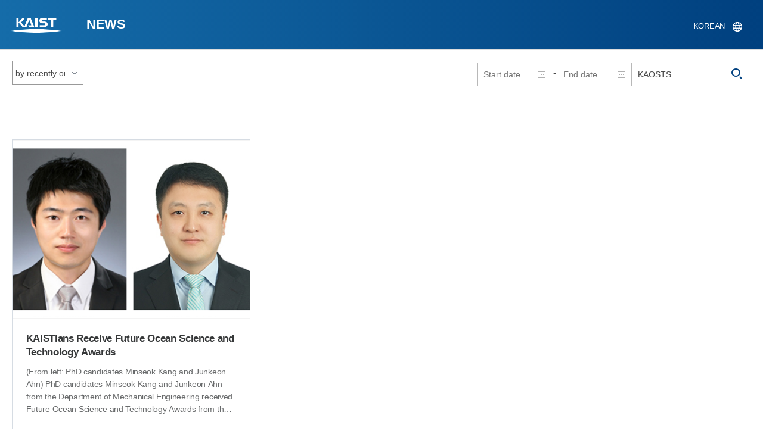

--- FILE ---
content_type: text/css
request_url: https://news.kaist.ac.kr/site/newsen/css/layout.css?v=202107141426
body_size: 97100
content:
@charset "utf-8";

body{position: relative; opacity:0;transition:all 0.2s linear;-webkit-transition:all 0.2s linear;}

@media print {
    body{opacity:1;}
}
#txt,
.wrap{width:1300px;margin:0 auto;}
#skipnavi a{margin-top:-250px;}


/*상단 뉴스레터 팝업*/
body#main #newsletter_popup{display: block;}
#newsletter_popup{display: none;position: fixed;left: 0;top:0;width:100%;height:auto;z-index: 10;}
#newsletter_popup .newsletter-wrap{display: block; text-align: center;}
#newsletter_popup [class*="newsletter_box"]{display:inline-block;width:100%;height:auto; background:#104c7e radial-gradient(circle at left top,#03569a, #0a3c6e);z-index: 100;}
#newsletter_popup .newsletter_box01{padding:10px 0;}
#newsletter_popup .newsletter_box02{display: none; padding:20px 0;}
#newsletter_popup .letter-txt{display: inline-block;vertical-align: middle; color:#fff;}
#newsletter_popup .letter-txt em{display: inline-block;}
#newsletter_popup .letter-txt strong{display: inline-block;color:#2fb6f5;}
#newsletter_popup .letter-txt span{display: inline-block;margin-left:10px;}
#newsletter_popup .letter-btn{display: inline-block;vertical-align: middle;margin-left:20px;}
#newsletter_popup .letter-btn a{display: inline-block;margin:0 5px; color:#fff;font-size: 14px;}
#newsletter_popup .letter-btn a.lbtn{padding:3px 25px;border:1px solid #3e658d;border-radius: 3px;}
#newsletter_popup .letter-btn a.letter-apply{background:#2fb6f5;border:1px solid #2fb6f5;;}
#newsletter_popup .letter-btn a.letter-close{position: relative;width:25px;height:25px; text-indent: -9999px;}
#newsletter_popup .letter-btn a.letter-close:before{display: inline-block;position: absolute;left: 12px;top:0;width: 2px;height: 20px;background: #fff;content: '';transform: rotate(45deg);}
#newsletter_popup .letter-btn a.letter-close:after{display: inline-block;position: absolute;left: 12px;top:0;width: 2px;height: 20px;background: #fff;content: '';transform: rotate(-45deg);}
#newsletter_popup .letter-btn input{display: inline-block;vertical-align: top;min-width:300px; min-height:40px;color:#fff; background: transparent;border:1px solid #ddd;border-radius: 3px;}
#newsletter_popup .newsletter_box02 .letter-btn a.lbtn{padding:8px 25px;font-size: 15px;}

@media all and (max-width: 767px) {
    #newsletter_popup .letter-btn{display: block;margin:10px 0;}
    #newsletter_popup .letter-btn a.lbtn{padding:3px 15px;}
    #newsletter_popup .letter-btn input{min-width:auto;max-width:150px;min-height:auto; height:36px;}
    #newsletter_popup .newsletter_box02 .letter-btn a.lbtn{padding:5px 15px;}
}


/* 상단 */
#header{
    position: relative;
    height:5.57em;
    margin: 0 auto;
    background: #00407f;background: -webkit-linear-gradient(left, #156ca9 , #00407f);background: -o-linear-gradient(right, #156ca9, #00407f);background: -moz-linear-gradient(right, #156ca9, #00407f);background: linear-gradient(to right, #156ca9 , #00407f);
    transition:height 0.2s linear;
    -webkit-transition:height 0.2s linear;
    border-bottom:1px solid #ddd;
}
/*#header:after{display:block;position:absolute;top:164px;left:0;right:0;height:1px;background:#ddd;content:'';}*/
#header .layout{position: relative;max-width:1300px;margin:0 auto;}
#header h1{position:absolute;left: 0;top:0;z-index: 10;}
#header h1 a{overflow:hidden; display:block; width:126px; height:89px; text-indent:-1000px; background:url(../img/layout/logo.png) -126px 0 no-repeat;}
#header strong{position: absolute;left: 120px;top: 0;z-index: 10;}
#header strong a{display: block;padding:23px 25px 30px; font-size: 22px;color:#fff;font-weight: 600;}
#header strong a:before{display: inline-block; position: absolute;left: 0;top:30px;width:1px;height:23px;background: #eaeaea;content: '';}
#main #header{background: #fff;}
#main #header h1 a{background-position:0 0}
#main #header strong a{color:#283847;}


#header .date_box .calendar{display:inline-block;position:relative;width:260px;height:40px;border:1px solid #b8b8b8;}
#header .date_box .calendar .date{width:calc((100% - 10px) / 2);position:absolute;top:0;line-height: 1;}
#header .date_box .calendar .date.date_s{left:0;}
#header .date_box .calendar .date.date_e{right:0;}
#header .date_box .calendar .date input{width:100%;height:38px;padding-left:10px;font-size:14px;background:url(/site/news/img/prog/list_date.png)left calc(100% - 10px) center no-repeat;}
#header .date_box .calendar .date button{display:none;}
#header .date_box .calendar .mid{position:absolute;left:calc(50% - 5px);top:5px;width:10px;text-align:center;}
#header .date_box .calendar input:before{position:absolute;right:0;top:0content: '';}
#header .date_box .search{display:inline-block;float:right;position:relative;padding:0 10px;width:200px;height:40px;border:1px solid #b8b8b8;border-left:none;}
#header .date_box .search input{font-size:14px;height:38px;width:100%;}
#header .date_box .search button{position:absolute;right:12px;top:3px;margin:6px 0 0;font-size:0;width:20px;height:20px;background:url(/site/news/img/prog/search_btn.png)no-repeat;}

#header .btn_box{position: absolute;left:-125px;top: 0;}
#header .btn_box a{float:left;display:block;padding:6px 10px 7px 10px;border:1px solid #b8b8b8;border-left:0;transition:.3s;-webkit-transition:.3s;}
#header .btn_box a.on{border:none;padding:7px 11px;background-color:#344555;color:#fff;}
#header .btn_box select{width:120px;height:40px;}


#header .util{display: none; position:relative; z-index:110; width:3.3em; height:auto;}
#header .util .btn_util{
    overflow: hidden; position:absolute; left:14em; top:1.1em; width:3em; height:3em; text-indent:-1000px; background-image:url(../img/layout/util_btn.png); background-repeat:no-repeat; background-position:center;
    transition:background 0.15s linear;
    -webkit-transition:background 0.15s linear;
}
#header .util .btn_util:before{display: inline-block;position: absolute;left: 15%;top: 15%;width: 70%;height:70%;border-radius: 50px;background-color:#1155a7;content: '';z-index: -1;opacity: 0;transition: .5s;-webkit-transition:.5s;}
#header .util .btn_util:after{display: inline-block;position: absolute;left: 0;top: 0;width: 100%;height:100%;border-radius: 50px;background-color:#1155a7;content: '';z-index: -10;opacity: 0;transition: .5s;-webkit-transition:.5s;}
#header .util .btn_util:hover:before, #header .util .btn_util:focus:before{opacity: 1;}
#header .util .btn_util:hover:after, #header .util .btn_util:focus:after{opacity: .2;}
#header .util .btn_util:hover, #header .util .btn_util:focus{background:url(../img/layout/util_btnw.png) center no-repeat;}
#header .util .utilbox{opacity:0; visibility:hidden; position:fixed; left:0; top:-100%; z-index:3000; width:100%; height:100%; background-color:#253140;}
#header .util .utilbox>.head{overflow:hidden; position:relative; height:5.313em; background-color:#154e92;}
#header .util .utilbox>.head .btn_util_close{display:block; position:absolute; left:220px;top:27px;width:30px;height:30px;text-indent:-1000px;background-color:#fff;border-radius: 50px;}
#header .util .utilbox>.head .btn_util_close:before{display: inline-block;position: absolute;left: 12px;top: 12px;width: 7px;height:6px;content: '';background: url(../img/layout/util_btnov.png)center no-repeat;}
#header .util .utilbox>.head .btn_util_close:after{display: inline-block;position: absolute;left: -8px;top: -8px;width: 47px;height:47px;border-radius: 50px;background-color:#fff;content: '';opacity: .2;}
#header .util .utilbox>.head .logo{overflow:hidden; display:block; position:absolute; left:2em; top:calc(50% - 1.156em); width:5em; height:2.313em; text-indent:-1000px; background:url(../img/layout/util_logo.png) no-repeat center center; background-size:auto 100%;}
#header .util .utilbox>.head .logo a{display:block; width:100%; height:100%;}
#header .util .utilbox>.head>strong{position: absolute;left: 10em;top:1.5em;}
#header .util .utilbox>.head>strong:before{display: inline-block; position: absolute;left: -25px;top:8px;width:1px;height:20px;content: '';background: #fff;}
#header .util .utilbox>.head>strong a{color:#fff;font-size: 22px;font-weight: 500;}
#header .util .utilbox>.midd{width:100%; height:calc(100% - 5.313em); padding:0 5em; background-color:#253140;}
#header .util .utilbox>.midd .head,
#header .util .utilbox>.midd .midd{float:left; position:relative; height:6em;}
#header .util .utilbox>.midd .head{width:20em;}
#header .util .utilbox>.midd .midd{width:calc(100% - 20em - 4em); margin:0 2em;}
#header .util .utilbox .noti{height:12em; padding:3em 0; border-bottom:1px solid #515a66;}
#header .util .utilbox .noti:after{content:""; display:block; clear:both;}
#header .util .utilbox .noti .btn_stop{background-image:url(../img/layout/util_icon_stop.png);}
#header .util .utilbox .noti .btn_play{background-image:url(../img/layout/util_icon_play.png);}
#header .util .utilbox .noti .btn_prev{background-image:url(../img/layout/util_icon_prev.png);}
#header .util .utilbox .noti .btn_next{background-image:url(../img/layout/util_icon_next.png);}
#header .util .utilbox .noti .head{}
#header .util .utilbox .noti .head strong{display:block; position:absolute; left:2em; top:calc(50% - 0.5em); letter-spacing:2px; font-size:1em; color:#54a1ef;}
#header .util .utilbox .noti .head .simbol{display:block; position:absolute; right:2em; top:calc(50% - 0.5em); padding-right:calc(12px + 1em);}
#header .util .utilbox .noti .head .simbol a{overflow:hidden; display:inline-block; width:12px; height:12px; text-indent:-1000px;}
#header .util .utilbox .noti .head .simbol [class*="btn_"]{position:absolute; right:0; top:calc(50% - 6px); background-repeat:no-repeat; background-position:center center; background-size:100% auto;}
#header .util .utilbox .noti .head .simbol a:not([class*="btn_"]){
    margin:0 4px; background-color:rgba(255,255,255,0.2);
    border-radius:50%;
    -webkit-border-radius:50%;
    transition:background 0.3s ease;
    -webkit-transition:background 0.3s ease;
}
#header .util .utilbox .noti .head .simbol a:not([class*="btn_"]).on{background-color:rgba(255,255,255,1);}
#header .util .utilbox .noti .midd{padding:0 3em;}
#header .util .utilbox .noti .midd [class*="btn_"]{overflow:hidden; display:block; position:absolute; top:0; width:2em; height:100%; text-indent:-1000px; background-repeat:no-repeat; background-position:center center;}
#header .util .utilbox .noti .midd .btn_prev{left:0;}
#header .util .utilbox .noti .midd .btn_next{right:0;}
#header .util .utilbox .noti .midd .move{overflow:hidden; position:relative; width:100%; height:100%;}
#header .util .utilbox .noti .midd .move ul{position:absolute; left:0; top:0; width:100%; height:100%;}
#header .util .utilbox .noti .midd .move ul:after{content:""; display:block; clear:both;}
#header .util .utilbox .noti .midd .move ul li{float:left; width:50%; padding:0 2.5em;}
#header .util .utilbox .noti .midd .move ul li a{display:block; position:relative;}
#header .util .utilbox .noti .midd .move ul li a>strong{display:block; line-height:1em; margin-bottom:0.3em; font-size:2em; color:#fff;}
#header .util .utilbox .noti .midd .move ul li a>strong span{text-overflow:ellipsis; overflow:hidden; white-space:nowrap; display:inline-block; position:relative; width:100%; line-height:1em; font-size:1em;}
#header .util .utilbox .noti .midd .move ul li a>span{overflow:hidden; display:block; height:3.2em; line-height:1.6em; font-weight:200; font-size:1.05em; color:rgba(255,255,255,0.7);}
#header .util .utilbox .noti .midd .move ul li a.new>strong{padding-right:1.8em;}
#header .util .utilbox .noti .midd .move ul li a.new>strong span{max-width:100%;}
#header .util .utilbox .noti .midd .move ul li a.new>strong:after{
    content:"NEW"; display:inline-block; position:absolute; width:3.3em; height:1.8em; padding-left:0.3em; margin-left:0.2em; line-height:1.7em; text-align:center; font-size:0.48em; background:url(../img/layout/util_noti_new.png) no-repeat center center; background-size:100% auto; box-sizing:border-box;
    border-radius:3px;
    -webkit-border-radius:3px;
}

#header .util .utilbox .site{height:calc(100% - 12em); padding:2em 0;}
#header .util .utilbox .site:after{content:""; display:block; clear:both;}
#header .util .utilbox .site .head{}
#header .util .utilbox .site .head strong{display:block; padding:0 2em; letter-spacing:2px; font-size:1em; color:#54a1ef;}
#header .util .utilbox .site .head ul{padding:0 1.5em; margin-top:2em;}
#header .util .utilbox .site .head ul li{position:relative;}
#header .util .utilbox .site .head ul li:before,
#header .util .utilbox .site .head ul li:after{
    content:""; display:block; position:absolute; left:0; bottom:0; width:100%; height:1px; background-color:rgba(255,255,255,0.2);
    transition:all 0.2s linear;
    -webkit-transition:all 0.2s linear;
}
#header .util .utilbox .site .head ul li:after{left:50%; width:0; background-color:#fff;}
#header .util .utilbox .site .head ul li a{display:block; position:relative; padding:1.2em 0.5em; font-size:1.2em; color:#fff;}
#header .util .utilbox .site .head ul li a:before,
#header .util .utilbox .site .head ul li a:after{
    content:""; display:block; position:absolute; right:0.5em; top:calc(50% - 1.12em); width:2.24em; height:2.24em; background-color:#4895ed; background-repeat:no-repeat; background-position:center center; background-size:100% auto;
    border-radius:50%;
    -webkit-border-radius:50%;
    transition:all 0.2s linear;
    -webkit-transition:all 0.2s linear;
}
#header .util .utilbox .site .head ul li a:before{opacity:0;}
#header .util .utilbox .site .head ul li a:after{background-color:transparent;}

#header .util .utilbox .site .head ul li.on:after,
#header .util .utilbox .site .head ul li:hover:after{left:0; width:100%;}
#header .util .utilbox .site .head ul li.on a:after,
#header .util .utilbox .site .head ul li a:hover:after{background-color:#4895ed;}
#header .util .utilbox .site .head ul li.on a:before,
#header .util .utilbox .site .head ul li a:hover:before{
    opacity:0.2;
    transform:scale(1.3);
    -webkit-transform:scale(1.3);
}
#header .util .utilbox .site .head ul li:nth-child(1) a:after{background-image:url(../img/layout/util_icon_menu_1.png);}
#header .util .utilbox .site .head ul li:nth-child(2) a:after{background-image:url(../img/layout/util_icon_menu_2.png);}
#header .util .utilbox .site .midd{overflow-y:auto; position:relative; width:calc(100% - 20em); height:100%; margin:0;}
#header .util .utilbox .site .midd .item{overflow:hidden; padding:0 2em;}
#header .util .utilbox .site .midd .item ul{overflow:hidden;}
#header .util .utilbox .site .midd .item ul:after{content:""; display:block; clear:both;}
#header .util .utilbox .site .midd .item ul li{float:left; position:relative; z-index:0;}
#header .util .utilbox .site .midd .item ul li a{
    word-break:break-all; display:table; table-layout:fixed; position:relative; z-index:100; width:100%; height:100%; color:#223a57; background-color:#fff;
    transition:all 0.1s linear;
    -webkit-transition:all 0.1s linear;
}
#header .util .utilbox .site .midd .item ul li a:hover{color:#fff; background-color:#4895ed;}
#header .util .utilbox .site .midd .item ul li a span{display:table-cell; width:100%; line-height:1.2em; padding:1em; vertical-align:middle; text-align:center; font-weight:500; font-size:1.05em;}

#header .util .utilbox .site .midd .item:not(:first-child){position:relative; padding-top:2.5em; margin-top:2.5em;}
#header .util .utilbox .site .midd .item:not(:first-child):before{content:""; display:block; position:absolute; left:0; top:0; width:200%; height:1px; background-color:rgba(255,255,255,0.2);}

body.util #header .util .utilbox{visibility:visible; opacity:1;}

body.utilstyle #wrap:before{left:calc(4.688em - 1px);}
body.utilstyle #tab{
    transform:rotate(90deg) translate(-50%, -5.6em);
    -webkit-transform:rotate(90deg) translate(-50%, -5.6em);
}
@media all and (min-width: 600px) {
    #header .util .utilbox .site .midd .item ul li{width:calc((100% - (0.8em * 5)) / 6); margin:0.8em 0.8em 0 0;}
    #header .util .utilbox .site .midd .item ul li:nth-child(6n+6){margin-right:0;}
    #header .util .utilbox .site .midd .item ul li:not(:nth-child(n+7)){margin-top:0;}
    #header .util .utilbox .site .midd .item ul li:nth-child(6n+1){clear:both;}
    #header .util .utilbox .site .midd .item ul li:nth-child(6n+1):after{content:""; display:block; position:absolute; left:0; top:0; z-index:0; width:2000px; height:100%; background-color:rgba(255,255,255,0.1);}
    #header .util .utilbox .site .midd .item ul li:not(:nth-child(n+7)){z-index:100;}
    #header .util .utilbox .site .midd .item ul li:not(:nth-child(n+6)):before{content:""; display:block; position:absolute; left:100%; top:0; z-index:10; width:0.8em; height:200000px; background-color:#253140;}
}
@media all and (min-width: 400px) and (max-width: 600px) {
    #header .util .utilbox .site .midd .item ul li{width:calc((100% - (0.8em * 3)) / 4); margin:0.8em 0.8em 0 0;}
    #header .util .utilbox .site .midd .item ul li:nth-child(4n+4){margin-right:0;}
    #header .util .utilbox .site .midd .item ul li:not(:nth-child(n+5)){margin-top:0;}
    #header .util .utilbox .site .midd .item ul li:nth-child(4n+1){clear:both;}
    #header .util .utilbox .site .midd .item ul li:nth-child(4n+1):after{content:""; display:block; position:absolute; left:0; top:0; z-index:0; width:2000px; height:100%; background-color:rgba(255,255,255,0.1);}
    #header .util .utilbox .site .midd .item ul li:not(:nth-child(n+5)){z-index:100;}
    #header .util .utilbox .site .midd .item ul li:not(:nth-child(n+4)):before{content:""; display:block; position:absolute; left:100%; top:0; z-index:10; width:0.8em; height:200000px; background-color:#253140;}
}
@media all and (max-width: 400px) {
    #header .util .utilbox .site .midd .item ul li{width:calc((100% - (0.8em * 2)) / 3); margin:0.8em 0.8em 0 0;}
    #header .util .utilbox .site .midd .item ul li:nth-child(3n+3){margin-right:0;}
    #header .util .utilbox .site .midd .item ul li:not(:nth-child(n+4)){margin-top:0;}
    #header .util .utilbox .site .midd .item ul li:nth-child(3n+1){clear:both;}
    #header .util .utilbox .site .midd .item ul li:nth-child(3n+1):after{content:""; display:block; position:absolute; left:0; top:0; z-index:0; width:2000px; height:100%; background-color:rgba(255,255,255,0.1);}
    #header .util .utilbox .site .midd .item ul li:not(:nth-child(n+4)){z-index:100;}
    #header .util .utilbox .site .midd .item ul li:not(:nth-child(n+3)):before{content:""; display:block; position:absolute; left:100%; top:0; z-index:10; width:0.8em; height:200000px; background-color:#253140;}
}

@media all and (max-width: 1500px) {
    #header .util .utilbox>.midd{padding:0;}
}
@media all and (max-width: 1200px) {
    #header .util .utilbox>.midd .noti,
    #header .util .utilbox>.midd .site{font-size:12px;}
}
@media all and (max-width: 900px) {
    #header .util .utilbox>.midd .noti,
    #header .util .utilbox>.midd .site{font-size:10px;}
}
@media all and (max-width: 768px) {
    #header:after{top:150px}
    #header .util .utilbox>.midd .head,
    #header .util .utilbox>.midd .midd{float:none; width:100%; margin:0;}

    #header .util .utilbox .noti{height:16em; padding:0 0 3em 0;}
    #header .util .utilbox .noti .midd .btn_prev{left:1em;}
    #header .util .utilbox .noti .midd .btn_next{right:1em;}
    #header .util .utilbox .noti .midd .move ul li{padding:0 1em;}

    #header .util .utilbox .site{height:calc(100% - 16em);}
    #header .util .utilbox .site .head{height:8em;}
    #header .util .utilbox .site .head ul{margin-top:0.5em;}
    #header .util .utilbox .site .head ul:after{content:""; display:block; clear:both;}
    #header .util .utilbox .site .head ul li{float:left; width:calc((100% - 1em) / 2); margin-right:1em;}
    #header .util .utilbox .site .head ul li:nth-child(2){margin-right:0;}
    #header .util .utilbox .site .midd{height:calc(100% - 8em)}
}
@media all and (max-width: 400px) {
    #header .util .utilbox .noti{height:14em;}
    #header .util .utilbox .noti .midd .move ul li a{font-size:0.7em;}

    #header .util .utilbox .site{height:calc(100% - 14em);}
    #header .util .utilbox .site .midd .item ul li a span{font-size:0.8em;}
}

/* 로그인, 검색 */
#header .etc{position: absolute;right: 0;top: 25px;}
#header .etc>ul:after{content:""; display:block; clear:both;}
#header .etc>ul>li{float:right;position: relative;}
#header .etc>ul>li:first-child{position:absolute;top:80px;right:0;min-width: 460px;}
#header .etc>ul>li a{display:block;position:relative;padding: 12px 15px;line-height:1em;font-size: 13px;color: #fff;transition: all .5s;}
#header .etc>ul>li a:hover,#header .etc>ul>li a:focus{background-color:#2da2db;}
#header .etc>ul>li a:after{display:inline-block;width:16px;height:16px;margin-left: 13px;background: url(../img/layout/lang_icon.png) -16px 0;vertical-align: middle;content:'';}
#header .etc>ul>li:not(.search) a:hover{color: #fff;}
#header .etc>ul>li:not(.search) .search-select{display:inline-block;}
#header .etc>ul>li:not(.search) .search-select select{height:40px;width:190px;padding:0 20px;border:2px solid #218ecf;color:#218ecf;background: url(../img/layout/search_more.png)center right 15px no-repeat;}
#header .etc>ul>li:not(.search) .search-text{display:inline-block;position:relative;width: calc(330px - 2em);border-bottom:2px solid #218ecf;}
#header .etc>ul>li:not(.search) .search-text input{border:none;}
#header .etc>ul>li:not(.search) .search-text input[type="submit"]{overflow:hidden; position:absolute; right:0; top:0; width:1.5em; height:100%; text-align:left; text-indent:-1000px; background:url(../img/layout/icon_search.png) no-repeat center center; background-size:100% auto;}
#header .etc>ul>li:not(.search) .or{display:inline-block; padding:0 0.5em; color:#218ecf;font-weight: 500;}
#header .etc>ul>li.search{width:40px;height:40px;padding-left: 2em;}
#header .etc>ul>li.search>a{position:relative; width:100%; height:100%; color:#004190;}
#header .etc>ul>li.search>a:before,
#header .etc>ul>li.search>a:after{
    content:""; display:block; position:absolute; left:50%; top:50%; width:3em; height:3em;
    border-radius:50%;
    -webkit-border-radius:50%;
    transform:translate(-50%,-50%);
    -webkit-transform:translate(-50%,-50%);
    transition:all 0.2s linear;
    -webkit-transition:all 0.2s linear;
}
#main #header .etc{}
#main #header .etc>ul>li{float:left;position: relative;top: auto;right:auto;margin: 0 0 0 9px;}
#main #header .etc>ul>li:not(.search) a:hover{color:#000;}
#main #header .etc>ul>li:not(.search) a:hover,#main #header .etc>ul>li:not(.search) a:focus{background-color: transparent;}
#main #header .etc>ul>li a{color: #8e99a5;}
#main #header .etc>ul>li a:after{background-position:0 0}

@media all and (max-width: 1299px) {
    #header .etc{right:20px;}
}

#header .etc>ul>li.search>a:before{opacity:0; z-index:0; background-color:#1155a7;}
#header .etc>ul>li.search>a:after{z-index:10; background-image:url(../img/layout/icon_search.png); background-repeat:no-repeat; background-position:center center; background-size:70% auto;}
#header .etc>ul>li.search>a span{position:relative; line-height:inherit;}
#header .etc>ul>li.search>a span em{position:absolute; left:0; top:-1000px; font-size:0;}
#header .etc>ul>li.search>a span:after{content:""; display:none; position:absolute; left:0; bottom:0; width:100%; height:1px; background-color:#1155a7;}
#header .etc>ul>li.search>a:hover:before{
    opacity:0.2;
    transform:scale(1.5);
    -webkit-transform:scale(1.5);
    transform-origin: 150% 150%;
    -webkit-transform-origin: 150% 150%;
}
#header .etc>ul>li.search>a:hover:after{background-color:#1155a7; background-image:url(../img/layout/icon_search_on.png);}
#header .etc>ul>li.search>a:hover span:after{display:block;}
#header #searchbox{display:none; position:fixed; left:0; top:5.57em; z-index:500; width:100%; padding:2em 0 4.5em 0; background-color:#1155a7;}
#header #searchbox>button.start,
#header #searchbox>button.end{
    position:absolute; left:0; top:0;
    transform:scale(0);
    -webkit-transform:scale(0);
}
#header #searchbox .lay{max-width:calc(540px + 4em); padding:0 2em; margin:0 auto; font-size:1.6em; box-sizing:border-box;}
#header #searchbox .lay+.lay{margin-top:2em;}
#header #searchbox .lay .in{position:relative; padding:0;}
#header #searchbox .lay:nth-child(1){position:relative;}
#header #searchbox .lay:nth-child(1) .in .search-select{position:absolute; left:0; top:0.5em; width:5.5em;}
#header #searchbox .lay:nth-child(1) .in .search-select select{width:100%; height:3.4em;line-height:1.6em;padding-left:1em; font-size:0.8em; border:none; color:#fff;background: url(../img/layout/util_btnw.png) no-repeat calc(100% - 1em) center;}
#header #searchbox .lay:nth-child(1) .in .search-select select option{color:#222;}
#header #searchbox .lay:nth-child(1) .in fieldset{}
#header #searchbox .lay:nth-child(1) .in fieldset:after{content:""; display:block; position:absolute; left:0; bottom:0; width:100%; height:0.2em; background-color:#fff;}
#header #searchbox .lay:nth-child(1) .in input[type="text"]{display:block; width:calc(100% - 1.8em - 6em); height:3.4em; line-height:3.4em; margin-left:5.5em; font-size:1em; color:#fff; background-color:transparent;padding-left:20px;}
#header #searchbox .lay:nth-child(1) .in input[type="text"]::placeholder{font-size:0.65em; color:rgba(255,255,255,0.5);}
#header #searchbox .lay:nth-child(1) .in input[type="submit"]{overflow:hidden; position:absolute; right:1em; top:calc(50% - 0.4em); width:0.9em; height:0.9em; text-indent:-1000px; background:url(../img/layout/icon_search_on.png) no-repeat center center; background-size:100% auto;}
#header #searchbox .lay:nth-child(2) .in ul{display:table; width:100%;}
#header #searchbox .lay:nth-child(2) .in ul li{display:table-cell; padding-left:0.5em;}
#header #searchbox .lay:nth-child(2) .in ul li:first-child{padding-left:0;}
#header #searchbox .lay:nth-child(2) .in ul li a{
    display:block; line-height:1em; padding:0.8em 0.2em; text-align:center; font-size:0.55em; border:1px solid rgba(255,255,255,0.5); color:#fff;
    transition:all 0.3s ease;
    -webkit-transition:all 0.3s ease;
}
#header #searchbox .lay:nth-child(1) .out{}
#header #searchbox .lay:nth-child(1) .out>ul>li{position:relative; padding:1em 1em 1em 2.5em;}
#header #searchbox .lay:nth-child(1) .out>ul>li:not(:nth-child(1)){border-top:1px solid rgba(255,255,255,0.2);}
#header #searchbox .lay:nth-child(1) .out>ul>li>strong{display:block; position:relative; height:1em;}
#header #searchbox .lay:nth-child(1) .out>ul>li>strong:before{content:""; display:block; position:absolute; left:-1.5em; top:0; width:1em; height:1em; background-repeat:no-repeat; background-position:left center; background-size:100% auto;}
#header #searchbox .lay:nth-child(1) .out>ul>li:nth-child(1)>strong:before{background-image:url(../img/layout/search_simbol_1.png);}
#header #searchbox .lay:nth-child(1) .out>ul>li:nth-child(2)>strong:before{background-image:url(../img/layout/search_simbol_2.png);}
#header #searchbox .lay:nth-child(1) .out>ul>li>strong span{display:block; line-height:1.5em; font-size:0.65em; font-weight:normal; color:#82c0ff;}
#header #searchbox .lay:nth-child(1) .out>ul>li>ul{margin-top:0.5em;}
#header #searchbox .lay:nth-child(1) .out>ul>li>ul>li{padding:0.3em 0;}
#header #searchbox .lay:nth-child(1) .out>ul>li>ul>li>a{display:block; vertical-align:top; font-size:0.6em; color:#fff;}
#header #searchbox .lay:nth-child(1) .out>ul>li>ul>li>a span{position:relative;}
#header #searchbox .lay:nth-child(1) .out>ul>li>ul>li>a span:after{
    content:""; display:block; position:absolute; left:50%; bottom:0; width:0; height:1px; background-color:#fff;
    transition:all 0.3s ease;
    -webkit-transition:all 0.3s ease;
}
#header #searchbox .lay:nth-child(1) .out>ul>li>ul>li>a:hover span:after{left:-0.5em; width:calc(100% + 1em);}
#header #searchbox .lay:nth-child(1) .out>ul>li>.btn_more{overflow:hidden; position:absolute; right:2em; top:2em; width:13px; height:13px; text-indent:-1000px;}
#header #searchbox .lay:nth-child(1) .out>ul>li>.btn_more:before,
#header #searchbox .lay:nth-child(1) .out>ul>li>.btn_more:after{
    content:""; display:block; position:absolute; background-color:#fff;
    transform:rotate(0);
    -webkit-transform:rotate(0);
    transition:transform 0.3s ease;
    -webkit-transition:transform 0.3s ease;
}
#header #searchbox .lay:nth-child(1) .out>ul>li>.btn_more:before{left:6px; top:0; width:1px; height:100%;}
#header #searchbox .lay:nth-child(1) .out>ul>li>.btn_more:after{left:0; top:6px; width:100%; height:1px;}
#header #searchbox .lay:nth-child(1) .out>ul>li>.btn_more:hover:before,
#header #searchbox .lay:nth-child(1) .out>ul>li>.btn_more:hover:after{
    transform:rotate(180deg);
    -webkit-transform:rotate(180deg);
}
#header #searchbox .lay:nth-child(1) .out>.btn_more{line-height:1em; padding:1em 3em; font-size:0.7em; border:2px solid #fff; color:#fff;}
#header #searchbox .lay:nth-child(1) .out>.btn_more:after{
    content:""; display:block; position:absolute; right:2em; top:0; width:1.48em; height:100%; background:url(../img/layout/btn_arrow_w.png) no-repeat center center; background-size:100% auto;
    transition:right 0.3s ease;
    -webkit-transition:right 0.3s ease;
}
#header #searchbox .lay:nth-child(1) .out>.btn_more:hover:after{right:1.5em;}
#header #searchbox .lay:nth-child(2) .in ul li a:hover{color:#154e92; background-color:#fff;}

body.search{overflow-y:hidden;}
body.search:before{content:""; display:block; position:fixed; left:0; top:89px; z-index:400; width:100%; height:100%; background-color:rgba(255,255,255,0.5);}
body.search #header .etc>ul>li.search>a:before{
    opacity:0.2;
    transform:scale(1.5);
    -webkit-transform:scale(1.5);
}
body.search #header .etc>ul>li.search>a:after{background-color:#1155a7; background-image:url(../img/layout/icon_search_click.png);}
body.search #header .etc>ul>li.search>a span:after{display:block;}
body.search #header #searchbox.on{padding-bottom:0;}
body.search #header #searchbox.on .lay:nth-child(1) .out{display:block;}
body.search #header #searchbox.on .lay:nth-child(2){max-width:100%; border-top:1px solid rgba(255,255,255,0.2);}
body.search #header #searchbox.on .lay:nth-child(2) .in{max-width:calc(540px + 4em); padding:1em 3em; margin:0 auto;}




/* 사이트맵 버튼 */
/*#header .btn_sitemap{display:block; position:absolute; right:32px; top:33px; z-index:100; width:23px; height:20px;}
#header .btn_sitemap:before,
#header .btn_sitemap:after,
#header .btn_sitemap span:before{content:""; display:block; position:absolute; right:0; width:100%; height:2px; background-color:#015eaa;}
#header .btn_sitemap:before{top:0;}
#header .btn_sitemap:after{bottom:0;}
#header .btn_sitemap span{overflow:hidden; display:block; position:absolute; left:0; top:0; width:100%; height:100%; text-indent:-1000px;}
#header .btn_sitemap span:before{
    top:calc(50% - 1px); width:70%;
    transition:width 0.3s ease;
    -webkit-transition:width 0.3s ease;
}
#header .btn_sitemap:hover span:before{width:100%;}


body.sitemap{height:100%; margin:0; overflow-y:hidden;}
body.sitemap #header .btn_sitemap{font-size:0.73em;}
body.sitemap #header .btn_sitemap:before,
body.sitemap #header .btn_sitemap:after{
    content:""; display:block; position:absolute; right:-1em; top:auto; bottom:-0.8em; width:3em; height:3em;
    border-radius:50%;
    -webkit-border-radius:50%;
}
body.sitemap #header .btn_sitemap:before{
    opacity:0.2; right:-1em; z-index:0; background-color:#1155a7;
    transform:scale(1.5);
    -webkit-transform:scale(1.5);
}
body.sitemap #header .btn_sitemap:after{z-index:10; background-color:#1155a7; background-image:url(/site/kr/img/layout/icon_search_click.svg); background-repeat:no-repeat; background-position:center center; background-size:auto 50%;}
body.sitemap #header .btn_sitemap span{opacity:0;}
body.sitemap #header .btn_sitemap span:after{display:none;}

#header #sitemapbox{
    overflow:hidden; display:block; position:fixed; left:0; top:5.57em; z-index:500; width:100%; height:0; max-height:calc(100% - 5.57em - 4em); padding:0; background-color:#154e92;
    transition:all 0.3s ease;
    -webkit-transition:all 0.3s ease;
}
#header #sitemapbox .item{max-width:1270px; margin:0 auto;}
#header #sitemapbox .item:nth-child(1){overflow-y:auto; height:calc(100% - 6em);}
#header #sitemapbox .item:nth-child(2){height:6em;}
#header #sitemapbox .item:nth-child(1)>ul{overflow:hidden;}
#header #sitemapbox .item:nth-child(1)>ul>li{float:left; position:relative; width:calc(100% / 3); padding:0 2em;}
#header #sitemapbox .item:nth-child(1)>ul>li:not(:first-child):before{opacity:0.3; content:""; display:block; position:absolute; left:0; top:0; width:1px; height:2000px; background-color:#48b9f0;}
#header #sitemapbox .item:nth-child(1)>ul>li>a{display:block; font-size:1.1em; color:#5acaff;}
#header #sitemapbox .item:nth-child(1)>ul>li>ul{width:100%; margin-top:1.2em;}
#header #sitemapbox .item:nth-child(1)>ul>li>ul:after{content:""; display:block; clear:both;}
#header #sitemapbox .item:nth-child(1)>ul>li>ul>li{width:calc(100% / 2); padding:0 0.8em; margin-bottom:1em;}
#header #sitemapbox .item:nth-child(1)>ul>li>ul>li:before{
    content:""; display:block; position:absolute; left:0; top:0.75em; width:4px; height:4px; background-color:#42ace4;
    border-radius:50%;
    -webkit-border-radius:50%;
}
#header #sitemapbox .item:nth-child(1)>ul>li>ul>li>a{position:relative; font-size:1em; color:#fff;}
#header #sitemapbox .item:nth-child(1)>ul>li>ul>li>ul{padding:0.5em 0 0.5em 0.5em;}
#header #sitemapbox .item:nth-child(1)>ul>li>ul>li>ul>li{padding:0.2em 0;}
#header #sitemapbox .item:nth-child(1)>ul>li>ul>li>ul>li>a{font-size:0.9em; color:rgba(255,255,255,0.7);}

#header #sitemapbox .item:nth-child(2){padding-top:3em;}
#header #sitemapbox .item:nth-child(2)>ul>li{float:left; display:block; width:calc((100% - 3em) / 4); margin-right:1em;}
#header #sitemapbox .item:nth-child(2)>ul>li:last-child{margin-right:0;}
#header #sitemapbox .item:nth-child(2)>ul>li>a{
    display:block; position:relative; width:100%; height:4em; line-height:4em; padding:0 4em 0 2em; vertical-align:middle; border:1px solid rgba(255,255,255,0.3); color:#5acaff;
    transition:all 0.3s ease;
    -webkit-transition:all 0.3s ease;
}
#header #sitemapbox .item:nth-child(2)>ul>li>a:after{
    opacity:0.5; content:""; position:absolute; right:1.5em; top:0; width:2em; height:100%; background:url(/site/kr/img/layout/btn_arrow_w.svg) no-repeat right center;
    transition:all 0.3s ease;
    -webkit-transition:all 0.3s ease;
}
#header #sitemapbox .item:nth-child(2)>ul>li>a:hover{border-color:#1183c6; color:#fff; background-color:#1183c6;}
#header #sitemapbox .item:nth-child(2)>ul>li>a:hover:after{opacity:1;}
#header #sitemapbox .item:nth-child(2)>ul>li>ul{display:none;}

#header #sitemapbox>button.end{display:none; position:absolute; right:4em; bottom:-1.5em; width:3em; height:3em; text-indent:-100000px;}
#header #sitemapbox>button.end:before,
#header #sitemapbox>button.end:after{
    content:""; display:block; position:absolute; left:0; top:0; z-index:10; width:100%; height:100%; background-color:#249bd6; background-image:url(/site/kr/img/layout/search_close.svg); background-repeat:no-repeat; background-position:center center; background-size:30% auto;
    border-radius:50%;
    -webkit-border-radius:50%;
}
#header #sitemapbox>button.end:before{
    transform:rotate(0);
    -webkit-transform:rotate(0);
    transition:transform 0.3s ease;
    -webkit-transition:transform 0.3s ease;
}
#header #sitemapbox>button.end:after{
    opacity:0.15; z-index:0; background-image:none; background-color:#1155a7;
    transform:scale(1.5);
    -webkit-transform:scale(1.5);
}
#header #sitemapbox>button.end:hover:before{
    transform:rotate(180deg);
    -webkit-transform:rotate(180deg);
}


body.sitemap:before{content:""; display:block; position:fixed; left:0; top:0; z-index:400; width:100%; height:100%; background-color:rgba(255,255,255,0.5);}
body.sitemap #wrap:before{z-index:10;}
body.sitemap #header #sitemapbox{overflow:visible; height:100%; padding:4em 0;}
body.sitemap #header #sitemapbox>button.end{display:block;}
@media all and (max-width: 1300px) {
    #header #sitemapbox .item{max-width:100%; width:calc(100% - 4em);}
}
@media all and (max-width: 1024px) {
    #header #sitemapbox{display:none !important;}
    body.sitemap:before{display:none;}
    body.sitemap #wrap:before{z-index:600;}
}*/

/* 모바일메뉴 버튼 */
#header .btn_mgnb{display:none; position:absolute; right:32px; top:33px; width:29px; height:20px;}
#header .btn_mgnb:before,
#header .btn_mgnb:after,
#header .btn_mgnb span:before{content:""; display:block; position:absolute; right:0; width:100%; height:2px; background-color:#015eaa;}
#header .btn_mgnb:before{top:0;}
#header .btn_mgnb:after{bottom:0;}
#header .btn_mgnb span{overflow:hidden; display:block; position:absolute; left:0; top:0; width:100%; height:100%; text-indent:-1000px;}
#header .btn_mgnb span:before{top:calc(50% - 1px); width:70%;}

/* 상단메뉴 */
#header #gnb.menu{position:relative; text-align:center;}
#header #gnb.menu>ul{display:inline-block; vertical-align:top;}
#header #gnb.menu>ul:after{clear:both;}
#header #gnb.menu>ul>li{float:left; padding:0 2.2em;}
#header #gnb.menu>ul>li>a{display:block; line-height:5.31em; font-weight:600; font-size:1.05em; color:#31353b;}
#header #gnb.menu>ul>li>a span{position:relative;}
#header #gnb.menu>ul>li>a span:before{
    content:""; display:block; position:absolute; left:-1em; top:calc(50% + 0.15em); width:0.3em; height:0.3em; background-color:#1155a7;
    border-radius:50%;
    -webkit-border-radius:50%;
    transform:scale(0);
    -webkit-transform:scale(0);
    transition:all 0.3s ease;
    -webkit-transition:all 0.3s ease;
}
#header #gnb.menu>ul>li:hover>a,
#header #gnb.menu>ul>li>a:hover{color:#1155a7;}
#header #gnb.menu>ul>li:hover>a span:before,
#header #gnb.menu>ul>li>a:hover span:before{
    top:calc(50% - 0.15em);
    transform:scale(1);
    -webkit-transform:scale(1);
}
#header #gnb.menu>ul>li>ul{overflow:hidden; display:none !important; position:absolute; left:-4em; top:-1000px; z-index:50; width:calc(100% + 4em);}
#header #gnb.menu>ul>li>ul:before{content:""; display:block; position:absolute; left:0; top:0; z-index:0; width:100%; height:100%; background-color:#1155a7;}
#header #gnb.menu>ul>li>ul:after{
    content:""; display:block; position:absolute; left:0; bottom:0; z-index:200; width:100%; height:100%; background-color:#fff;
    transition:height 0.2s linear;
    -webkit-transition:height 0.2s linear;
}
#header #gnb.menu>ul>li>ul>li{display:none; position:relative; z-index:10;}
#header #gnb.menu>ul>li>ul>li:nth-child(1):before,
#header #gnb.menu>ul>li>ul>li:nth-child(2):before,
#header #gnb.menu>ul>li>ul>li:nth-child(3):before,
#header #gnb.menu>ul>li>ul>li:nth-child(4):before{content:""; display:block; position:absolute; left:-50000px; bottom:0; z-index:0; width:100000px; height:1px; background-color:#4177b9;}
#header #gnb.menu>ul>li>ul>li:nth-child(1):before{bottom:0;}
#header #gnb.menu>ul>li>ul>li:nth-child(2):before{bottom:-3.6em;}
#header #gnb.menu>ul>li>ul>li:nth-child(3):before{bottom:-7.2em;}
#header #gnb.menu>ul>li>ul>li:nth-child(4):before{bottom:-10.8em;}
#header #gnb.menu>ul>li>ul>li a{white-space:nowrap; display:block; position:relative; z-index:100; line-height:4em; padding:0 1.5em; text-align:left; font-size:0.9em; color:#fff;}
#header #gnb.menu>ul>li>ul>li a:after{
    content:""; display:block; position:absolute; left:50%; bottom:0; z-index:100; width:0; height:3px; background-color:#fff;
    transition:all 0.3s ease;
    -webkit-transition:all 0.3s ease;
}
#header #gnb.menu>ul>li>ul>li a:hover{text-decoration:none;}
#header #gnb.menu>ul>li>ul>li a:hover:after{left:0; width:100%;}
#header #gnb.menu>ul>li>ul>li>ul{display:none !important; position:absolute; left:100%; top:0; width:100%; height:100%;}
#header #gnb.menu>ul>li>ul>li>ul>li>a{display:block; padding-left:1em; text-align:left; font-size:12px;}
#header #gnb.menu>ul>li>ul>li>ul>li>a:before{content:"- ";}

#header #gnb.menu>ul>li:hover>ul,
#header #gnb.menu>ul>li>a:hover+ul{top:100%;}
#header #gnb.menu>ul>li:hover>ul:after,
#header #gnb.menu>ul>li>a:hover+ul:after{height:0;}
#header #gnb.menu>ul>li.on>ul>li{display:inline-block;}

#header #mobile_gnb{display:none;}



@media all and (max-width: 1024px) {

}
@media all and (max-width: 1240px) {
    #header #gnb.menu{padding:0 290px 0 125px;}
    #header #gnb.menu>ul>li{padding:0 1em;}
}
@media all and (max-width: 1024px) {
    #header #gnb.menu,
    #header .btn_sitemap{display:none;}
    #header .etc>ul>li:not(.search),
    #header .etc>ul>li.search:before{display:none;}
    #header .etc>ul>li.search>a{padding-right:0;}
    #header .etc>ul>li.search>a span{display:block; overflow:hidden; opacity:0; width:1px;}
    #header .btn_mgnb{display:none;}
    #header .etc>ul>li.search{display:block;}

    #header h1{left:0;}
    #header .etc{right:2em; top:1.8em;}

    #header #mobile_gnb{visibility:hidden; display:block; position:fixed; right:0; top:0; z-index:2000; width:100%; height:100%; box-sizing:border-box;}
    #header #mobile_gnb:before{
        opacity:0; content:""; display:block; position:absolute; left:0; top:0; z-index:0; width:100%; height:100%; background-color:rgba(0,0,0,0.5);
        transition:all 0.2s linear;
        -webkit-transition:all 0.2s linear;
    }
    #header #mobile_gnb .lay{
        position:absolute; right:-280px; top:0; z-index:100; width:280px; height:100%; background-color:#fff;
        transition:all 0.2s linear;
        -webkit-transition:all 0.2s linear;
    }
    #header #mobile_gnb .metc{position:relative; height:100px; background-color:#33404f;}
    #header #mobile_gnb .metc ul{position:absolute; left:20px; bottom:20px; width:calc(100% - 40px);}
    #header #mobile_gnb .metc ul li a{color:#fff;}

    #header #mobile_gnb .metc ul:after{content:""; display:block; clear:both;}
    #header #mobile_gnb .metc ul li{float:left; position:relative; width:calc(100% / 3); margin:0;}
    #header #mobile_gnb .metc ul li:nth-child(n+2):before{content:""; display:block; position:absolute; left:0; top:50%; width:1px; height:13px; margin-top:-6px; background-color:rgba(255,255,255,0.5);}
    #header #mobile_gnb .metc ul li,
    #header #mobile_gnb .metc ul li a{display:block; line-height:20px; text-align:center; font-size:15px; color:#fff;}
    #header #mobile_gnb .metc ul li a span{position:relative; line-height:inherit;}
    #header #mobile_gnb .metc ul li a span em{position:absolute; left:0; top:-1000px; font-size:0;}

    #header #mobile_gnb .menu{overflow:auto; width:100%; height:calc(100% - 100px);}
    #header #mobile_gnb .menu .depth1_ul>li{border-bottom:1px solid #e5e5e5;}
    #header #mobile_gnb .menu .depth1_ul>li>a{display:block; position:relative; height:60px; line-height:60px; padding:0 45px 0 25px; font-family:"nsr"; font-weight:600; font-size:20px; color:#273c57;}
    #header #mobile_gnb .menu .depth1_ul>li .depth2_ul>li{border-top:1px solid #e5e5e5;}
    #header #mobile_gnb .menu .depth1_ul>li .depth2_ul>li>a{display:block; position:relative; line-height:26px; padding:17px 45px 17px 35px; font-family:"nsr"; font-weight:600; font-size:16px; color:#222; background-color:#fff;}
    #header #mobile_gnb .menu .depth1_ul>li .depth2_ul>li.on>a{color:#fff; background-color:#273c57;}
    #header #mobile_gnb .menu .depth1_ul>li .depth2_ul>li .depth3_ul{padding:10px 37px; background-color:#f4f4f4;}
    #header #mobile_gnb .menu .depth1_ul>li .depth2_ul>li .depth3_ul>li{padding:5px 0;}
    #header #mobile_gnb .menu .depth1_ul>li .depth2_ul>li .depth3_ul>li>a{display:block; position:relative; line-height:18px; padding-left:10px; font-family:"nsr"; font-size:14px; color:#000;}
    #header #mobile_gnb .menu .depth1_ul>li .depth2_ul>li .depth3_ul>li>a:before{content:""; display:block; position:absolute; left:0; top:9px; width:2px; height:2px; background-color:#000;}
    #header #mobile_gnb .menu .depth1_ul>li .depth2_ul>li .depth3_ul>li>a:hover,
    #header #mobile_gnb .menu .depth1_ul>li .depth2_ul>li .depth3_ul>li>a:focus{text-decoration:underline; color:#0056a4;}
    #header #mobile_gnb .menu .depth1_ul>li .depth2_ul>li .depth3_ul>li>a:before{background-color:#0056a4;}

    #header #mobile_gnb .menu .depth1_ul>li.child>a:before,
    #header #mobile_gnb .menu .depth1_ul>li.child>a:after{content:""; display:block; position:absolute; right:21px; top:calc(50% - 1px); width:17px; height:3px; background-color:#273c57;}
    #header #mobile_gnb .menu .depth1_ul>li.child>a:after{
        transform:rotate(90deg);
        -webkit-transform:rotate(90deg);
        transition:transform 0.3s ease;
        -webkit-transition:transform 0.3s ease;
    }
    #header #mobile_gnb .menu .depth1_ul>li.child.on>a:after{
        transform:rotate(0deg);
        -webkit-transform:rotate(0deg);
    }
    #header #mobile_gnb .menu .depth1_ul>li .depth2_ul>li.child>a:after{
        content:""; display:block; position:absolute; right:21px; top:calc(50% - 8px); width:17px; height:17px; background-image:url(../img/layout/gnb_bul_2.png); background-repeat:no-repeat; background-position:center center;
        transition:background 0.3s ease;
        -webkit-transition:background 0.3s ease;
    }
    #header #mobile_gnb .menu .depth1_ul>li .depth2_ul>li.child.on>a:after{background-image:url(../img/layout/gnb_bul_2_on.png);}

    #header #mobile_gnb .btn_close{overflow:hidden; display:block; position:absolute; right:23px; top:17px; z-index:200; width:17px; height:17px; text-indent:-1000px;}
    #header #mobile_gnb .btn_close:before{
        content:""; display:block; position:absolute; left:0; top:0; width:100%; height:100%; background:url(../img/layout/gnb_btn_close.png) no-repeat center center;
        transition:transform 0.3s ease;
        -webkit-transition:transform 0.3s ease;
    }
    #header #mobile_gnb .btn_close:hover:before{
        transform:rotate(180deg);
        -webkit-transform:rotate(180deg);
    }


    #header #mobile_gnb.on{visibility:visible;}
    #header #mobile_gnb.on:before{opacity:1;}
    #header #mobile_gnb.on .lay{right:0;}
}
@media all and (max-width: 750px) {
    #header #searchbox .lay{max-width:100%;}
    body.search #header #searchbox.on .lay:nth-child(2) .in{max-width:100%; padding:1em 0;}
}
@media all and (max-width: 700px) {
    #wrap:before{display:none;}
    /*#header .util{display:none;}*/
}
@media all and (max-width: 600px) {
    #header #searchbox{top:7.2em; height:calc(100% - 7.2em); font-size:0.7em;}
}
@media all and (max-width: 500px) {
    #header #searchbox .lay,
    body.search #header #searchbox.on .lay:nth-child(1),
    body.search #header #searchbox.on .lay:nth-child(2) .in{width:100%; max-width:100%; padding:1em 1em;}
    body.search #header #searchbox.on .lay:nth-child(2){padding:1em 0;}
}
@media all and (max-width: 400px) {
    #header>strong{left:7.5em;}
    #header>strong a{font-size:1.3em;}
    #header .util .btn_util{left:13.5em;}
}

#txt{position:relative}
#location{position:absolute;right:0;top: 40px;z-index:1;}
#container #path:after{display:block;clear:both;content:'';}
#container #path .print{overflow:hidden; float:left; position:relative; width:30px; height:30px; line-height:2.4em; margin-left:1em; text-indent:-1000px;}
#container #path .print:before,
#container #path .print:after{content:""; display:block; position:absolute; left:0; top:0; z-index:0; width:100%; height:100%; background-repeat:no-repeat; background-position:center center;}
#container #path .print:before{background-color:#11a4ee;border-radius:50%;-webkit-border-radius:50%;transform:scale(0);-webkit-transform:scale(0);}
#container #path .print:after{z-index:10; background-image:url(/site/kr/img/layout/icon_print.png);}
#container #path .print:hover:before{transform:scale(1);-webkit-transform:scale(1);transition:transform 0.2s ease;-webkit-transition:transform 0.2s ease;}
#container #path .print:hover:after{background:url(/site/kr/img/layout/icon_print_on.png) no-repeat center center;}
#container #path .sns{float:left; position:relative; width:30px; height:30px; line-height:2.4em; margin-left:1em;}
#container #path .sns button{overflow:hidden; position:absolute; left:0; top:0; width:100%; height:100%; text-indent:-1000px;}
#container #path .sns button:before,
#container #path .sns button:after{content:""; display:block; position:absolute; left:0; top:0; z-index:0; width:100%; height:100%; background-repeat:no-repeat; background-position:center center;}
#container #path .sns button:before{background-color:#004c98;border-radius:50%;-webkit-border-radius:50%;transform:scale(0);-webkit-transform:scale(0);}
#container #path .sns button:after{background-image:url(/site/kr/img/layout/icon_sns.svg); background-size:60% auto;}
#container #path .sns button:hover:before,
#container #path .sns.on button:before{transform:scale(1);-webkit-transform:scale(1);transition:transform 0.2s ease;-webkit-transition:transform 0.2s ease;}
#container #path .sns button:hover:after,
#container #path .sns.on button:after{background-image:url(/site/kr/img/layout/icon_sns_on.svg);}

#container #path .sns .sns_box{display:none; position:absolute; left:0; top:2.6em;}
#container #path .sns .sns_box ul li{margin-top:0.4em;}
#container #path .sns .sns_box ul li a{overflow:hidden;display:block;width: 30px;height: 30px;text-indent:-1000px;border-radius:50%;-webkit-border-radius:50%;box-shadow:1px 1px 3px rgba(0,0,0,0.2);-webkit-box-shadow:1px 1px 3px rgba(0,0,0,0.2);}
#container #path .sns .sns_box ul li a:before{content:""; display:block; width:100%; height:100%; background-position:center center; background-repeat:no-repeat; background-size:40% auto;}
#container #path .sns .sns_box ul li.t a{background-color:#1da1f2;}
#container #path .sns .sns_box ul li.t a:before{background-image:url(/site/kr/img/layout/footer_sns_3.svg);}
#container #path .sns .sns_box ul li.f a{background-color:#3b5998;}
#container #path .sns .sns_box ul li.f a:before{background-image:url(/site/kr/img/layout/footer_sns_4.svg);}
#container #path .sns .sns_box .btn_close{overflow:hidden; display:block; width:2.4em; height:2.4em; margin-top:0.3em; text-indent:-1000px;}
#container #path .sns .sns_box .btn_close:before{content:""; display:block; width:100%; height:100%; background:url(/site/kr/img/layout/search_close_black.svg) no-repeat center center; background-size:40% auto;transform:rotate(0deg);-webkit-transform:rotate(0deg);transition:transform 0.3s ease;-webkit-transition:transform 0.3s ease;}
#container #path .sns .sns_box .btn_close:hover:before{transform:rotate(180deg);-webkit-transform:rotate(180deg);}
#container #path .sns.on .sns_box{display:block;}

@media (max-width:1024px){
    #location{top: -125px;right: 30px;}
    #container #path .print{display:none;}
}
@media (max-width:767px){
    #location{top: -90px;}
}

/* 하단 */
#footer{position: relative;background:#334050;text-align: center;padding: 50px 0 50px;}
#footer .layout{width: 100%;max-width:1300px;margin:0 auto;}
#footer .sns{margin-top:0; text-align:center;}
#footer .sns ul{display:inline-block;}
#footer .sns ul li{float:left;margin: 0em;padding: 1.5em;padding-bottom: 0;}
#footer .sns ul li a{overflow:hidden;display:block;width:1.5em;height:1.5em;padding: 0.5em;text-align:left;text-indent:-1000px;fill:#fff;background-repeat:no-repeat;background-position:center center;background-size:100% auto;}
#footer .sns ul li.hub {padding-top: 15px;}
#footer .sns ul li.hub a{position: relative; width:auto;height:3.5em;color:#999; text-indent: 0; padding-right: 2.5em}
#footer .sns ul li.hub a:after {position: absolute; overflow:hidden;display:block; top:0.5em; right:0;width:0.5em; height:0.5em;padding: 0.5em;text-align:left;background-repeat:no-repeat;background-position:center center;background-size:100% auto; content: ""; background-image:url(/site/common/img/layout/icon_sns.svg);}
#footer .sns ul li.tw a{background-image:url(/site/common/img/layout/footer_sns_3.svg);}
#footer .sns ul li.fa a{background-image:url(/site/common/img/layout/footer_sns_4.svg);}
#footer .sns ul li.in a{background-image:url(/site/common/img/layout/footer_sns_1.svg);}
#footer .sns ul li.yo a{background-image:url(/site/common/img/layout/footer_sns_2.svg);}
#footer .menu{width:100%; margin:0 0 1em 0; text-align:center;}
#footer .menu ul{display:inline-block !important;}
#footer .menu ul:after{content:""; display:block; clear:both;}
#footer .menu ul li{display: inline-block;position: relative;}
#footer .menu ul li a{display:block;padding:0.6em 0.6em; font-size:0.9em; color:#fff;opacity: .8;}
/*
#footer .menu ul li a[target="_blank"]{padding-right:20px;}
#footer .menu a[target="_blank"]:after{content:"";display:block;opacity:1;position:absolute;right: 5px;top: 10px;width:11px;height:14px;background:url(/site/common/img/layout/blank.png) no-repeat center center;z-index:3;}
*/
#footer address,
#footer .copy{line-height:1.8em;margin:0;text-align:center;font-style:normal;font-weight:300;font-size: 1em;color:rgba(255,255,255,0.6);}

@media all and (max-width: 1024px) {
    #footer{padding: 20px 0;background: #344050;}
    #footer .layout{padding:0 30px}
    #footer ul li:nth-child(n+6){display: block;}
    #footer .menu>ul{padding-right: 0;border-bottom: 0;}
    #footer .menu>ul>li{width:calc(20% - 0.2em);margin:0.1em;border:1px solid rgba(255,255,255,0.2);}
    #footer .menu ul li:not(:nth-child(1)){padding-left:0;}
    #footer .menu>ul>li{float: left;}
    #footer .menu>ul>li>a{padding:0.8em 0;font-size: 1em;color:#fff;opacity: .7;font-size:14px;}
    #footer .menu a[target="_blank"]:after{top: 14px;right: 10px;}
    #footer address, #footer .copy{font-size:14px;}
}
@media (max-width:767px){
    #footer .layout{padding: 0 15px;}
    #footer .menu>ul>li{width:calc(50% - 0.4em);margin:0.2em;}
    #footer .menu ul li:nth-child(13),#footer .menu ul li:nth-child(14),#footer .menu ul li:nth-child(15){display: block;}
    #footer .menu>ul>li>a{font-size: 13px;}
    #footer .sns ul li{padding: 25px 10px 0;}
    #footer .sns ul li a{width: 20px;height: 20px;}
    #footer .sns ul li:nth-child(1){padding-top:20px}
    #footer .sns ul li:nth-child(1) a{font-size:13px;}
}
@media (max-width:500px){
    #footer{padding-top: 110px;}
}

#footer .layout{position:relative}
#footer .layout .content_controll{position:absolute;right: 0;top: -80px;z-index:1000;}
#footer .layout .content_controll:before{content:"";display:block;position:absolute;right:-0.5em;bottom:-0.5em;z-index:0;width:4em;height:4em;background-color:#fff;}
#footer .layout .content_controll:after{content:""; display:block; clear:both;}
#footer .layout .content_controll [class*="btn_"]{overflow:hidden; display:block; position:relative; z-index:100; float:left; width:4em; height:4em;text-indent:-1000px;background-color:#015eaa;border-right:1px solid rgba(255,255,255,0.1);}
#footer .layout .content_controll .btn_site{position: relative;width: 13.3em;padding:1.5em;text-indent:0;color:#fff;background-color:#004c98;transition: .5s;-webkit-transition: .5s;}
#footer .layout .content_controll .btn_site.on{width: 35em;}
#footer .layout .content_controll .btn_site span{display: block;line-height: 1em;}
#footer .layout .content_controll .btn_site span.btnmore{display: inline-block;position: absolute;right: 1.3em;top:50%;width:1.4em;height:1px;padding:0;background: #fff;}
#footer .layout .content_controll .btn_site:before{display: inline-block;position: absolute;right: 1.3em;top:40%;width:1.4em;height:1px;background: #fff;content: '';transition:0.3s ease;-webkit-transition:0.3s ease;transform-origin:83%;}
#footer .layout .content_controll .btn_site:after{display: inline-block;position: absolute;right: 1.3em;top:60%;width:1.4em;height:1px;background: #fff;content: '';transition:0.3s ease;-webkit-transition:0.3s ease;transform-origin:83%;}
#footer .layout .content_controll .btn_site:hover:before{top:calc(40% - 0.1em);}
#footer .layout .content_controll .btn_site:hover:after{top:calc(60% + 0.1em);}
#footer .layout .content_controll .btn_site.on span.btnmore{display: none;}
#footer .layout .content_controll .btn_site.on:before{width:1.7em;transform: rotate(-45deg);-webkit-transform:rotate(-45deg);}
#footer .layout .content_controll .btn_site.on:after{width:1.7em;transform: rotate(45deg);-webkit-transform:rotate(45deg);}
#footer .layout .content_controll .btn_site.on:hover:before{top:40%;}
#footer .layout .content_controll .btn_site.on:hover:after{top:60%;}
#footer .layout .content_controll .btn_prev span,
#footer .layout .content_controll .btn_top span,
#footer .layout .content_controll .btn_list:before,
#footer .layout .content_controll .btn_list:after,
#footer .layout .content_controll .btn_list span{opacity:0.8; content:""; display:block; position:absolute; left:calc(50% - 0.7em); top:50%; width:1.4em; height:1px; background-color:#fff;}
#footer .layout .content_controll .btn_prev:before,
#footer .layout .content_controll .btn_top:before{
    content:""; display:block; position:absolute; left:calc(50% - 0.7em + 1px); top:calc(50% - 0.4em); width:0.8em; height:0.8em; border:1px solid #fff; border-right:none; border-top:none; box-sizing:border-box;
    transform:rotate(45deg);
    -webkit-transform:rotate(45deg);
}
#footer .layout .content_controll .btn_prev span, #footer .layout .content_controll .btn_top span{transition:width 0.3s ease;-webkit-transition:width 0.3s ease;}
#footer .layout .content_controll .btn_list:before, #footer .layout .content_controll .btn_list:after{transition:top 0.3s ease;-webkit-transition:top 0.3s ease;}
#footer .layout .content_controll .btn_list:before{top:calc(50% - 0.5em);}
#footer .layout .content_controll .btn_list:hover:before{top:calc(50% - 0.6em);}
#footer .layout .content_controll .btn_list:after{top:calc(50% + 0.5em);}
#footer .layout .content_controll .btn_list:hover:after{top:calc(50% + 0.6em);}
#footer .layout .content_controll .btn_top{transform:rotate(90deg);-webkit-transform:rotate(90deg);}
#footer .layout .content_controll .btn_top:before{top:calc(50% - 0.4em);}
#footer .layout .content_controll .btn_prev:hover span, #footer .layout .content_controll .btn_top:hover span{width:1.7em;}

#footer .layout .content_controll .sitebox{display: none;position: absolute;right: 0;bottom:4em;width:100%;padding:2em;border:0.5em solid #004c98;background: #fff;}
#footer .layout .content_controll .sitebox ul li{display: inline-block;width:32%;margin:0.2em 0;vertical-align: top;}
#footer .layout .content_controll .sitebox ul li a{position:relative;display: block;padding:0.1em 0;color:#000;letter-spacing: -0.1em;line-height: 1.3;}
#footer .layout .content_controll .sitebox ul li a:before{display: inline-block;position: absolute;left: 0;bottom:0;width:0;height:1px;background:#004c98;content: '';transition: .5s;-webkit-transition: .5s;}
#footer .layout .content_controll .sitebox ul li a:hover,
#footer .layout .content_controll .sitebox ul li a:focus{color:#004c98;/*background:url(/site/kr/img/layout/blank.png) no-repeat right 1em center;*/}
#footer .layout .content_controll .sitebox ul li a:hover:before,
#footer .layout .content_controll .sitebox ul li a:focus:before{width:95%;}

@media all and (max-width: 1279px) {
    #footer .layout .content_controll{right:8px;top: -50px;}
}
}
@media all and (max-width: 1024px) {
    #footer .layout .content_controll{top: -50px;}
    #footer .layout .content_controll .btn_list{display: none;}
}
@media all and (max-width: 500px) {
    #footer .layout .content_controll .sitebox ul li a{font-size: 10px;}
    #footer .layout .content_controll{top: -110px;right: 0;left: 0;width: calc(100% + 0px);}
    #footer .layout .content_controll:before{display: none;}
    #footer .layout .content_controll .btn_site{width: 100%;}
    #footer .layout .content_controll .btn_site.on{width: 100%;}
    #footer .layout .content_controll .sitebox{bottom:8em;padding: 20px 10px;}
    #footer .layout .content_controll [class*="btn_"]{float: right;}
}


/*ui-list 공통부분*/
.ui-list__card{overflow:visible}
.ui-list__card .obj{overflow: visible;margin:0;}
.ui-list__card .obj .item{border:none;padding:0;}
.ui-list__card .obj .col{border:none;}
.ui-list__card .obj .col a{display:block;padding: 25px 0px;}
.ui-list__card .obj .item .card--body .ui-list__title{margin-bottom:0;}

/*ui01*/
.ui-list__card.ui01 .obj .item .card--body{width:100%;color:#fff;padding:0;}
.ui-list__card.ui01 .obj .item .card--body .ui-list__subtitle{display:inline-block;position:relative;padding-bottom:5px;font-size:18px;text-shadow: 0 0 5px rgba(0,0,0,0.5);}
.ui-list__card.ui01 .obj .item .card--body .ui-list__subtitle:before{display:inline-block;position:absolute;;left:0;bottom:0;width:100%;height:3px;background:#fff;content: '';}
.ui-list__card.ui01 .obj .item .card--body .ui-list__title{margin:20px 0;font-size:40px;color:#fff;font-weight:500;text-shadow: 0 0 5px rgba(0,0,0,0.5);}
.ui-list__card.ui01 .obj .item .card--body .ui-list__txt{color:#fff;}

/*ui02*/
.ui-list__card.ui02 .obj .col{border-bottom:1px solid #5983ac;}
.ui-list__card.ui02 .obj .col:nth-child(2n){border-top:none}
.ui-list__card.ui02 .obj .col a{padding:40px 0;}
.ui-list__card.ui02 .obj .col a .item .thm--box img{transition:.5s;-webkit-transition:.5s;}
.ui-list__card.ui02 .obj .col a:hover .item .thm--box img,
.ui-list__card.ui02 .obj .col a:focus .item .thm--box img{transform: scale(1.1);-webkit-transform: scale(1.1);}
.ui-list__card.ui02 .obj .item .thm--box{width:190px;}
.ui-list__card.ui02 .obj .item .card--body{width:330px;background: url(../img/main/more_btn.png)right top no-repeat;}
.ui-list__card.ui02 .obj .item .card--body .ui-list__subtitle{font-size:13px;color:#2eb4ff;}
.ui-list__card.ui02 .obj .item .card--body .ui-list__title{margin:20px 0 10px;font-size:20px;color:#fff;font-weight:600;white-space: nowrap; overflow: hidden; text-overflow: ellipsis;}
.ui-list__card.ui02 .obj .item .card--body .ui-list__txt{display: block;height:2.5em; font-size:15px;color:#b8c2d2;word-wrap: break-word;display: -webkit-box;-webkit-line-clamp: 2;-webkit-box-orient:vertical;overflow: hidden;text-overflow: ellipsis;}

/*ui03*/
.ui-list__card.ui03 .obj .col{}
.ui-list__card.ui03 .obj .col .item .thm--box{width:145px;height: 100px;/* height: 312px; */}
.ui-list__card.ui03 .obj .col .item .thm--box .inner{position:relative;width:100%;height:100%;}
.ui-list__card.ui03 .obj .col .item .thm--box .inner img{position:absolute;top:50%;left:50%;height:50%;transform:translate(-50%,-50%);/* max-height: 100%; *//* max-width: 100%; */width: 100%;height: auto;}

.ui-list__card.ui03 .obj .col .item .card--body{width: 265px;padding: 5px 0 5px 15px;}
.mcount .list_box01 .ui-list__card.ui03 .obj .col .item .card--body{width:285px;}
.mcount .list_box01 .ui-list__card.ui03 .obj .col.col_large .item .card--body{width:100%}
.ui-list__card.ui03 .obj .col .item .card--body .ui-list__title{font-size:18px;width:100%;color:#fff;word-wrap: break-word;display: -webkit-box;-webkit-line-clamp: 2;-webkit-box-orient:vertical;overflow: hidden;text-overflow: ellipsis;height: 42px;}
.ui-list__card.ui03 .obj .col .item .card--body .ui-list__txt{width:100%;color:#fff;}
.ui-list__card.ui03 .obj .col:first-child.col_large{margin-top: 25px;}
.ui-list__card.ui03 .obj .col.col_large{overflow:hidden;position:relative;height: 305px;margin: -1px -30px 0;}
.ui-list__card.ui03 .obj .col.col_large a{position:relative;height:100%;z-index:100;}
.ui-list__card.ui03 .obj .col.col_large a:before{display:inline-block;position:absolute;left:0;top:0;width:100%;height:100%;background:linear-gradient(0deg, rgba(0,0,0,5) 0%, rgba(255,255,255,0) 80%);content:'';z-index:1;}
.ui-list__card.ui03 .obj .col.col_large .item .thm--box{position:absolute;left:0;top:0;float:none;width:100%;height: 312px;}
.ui-list__card.ui03 .obj .col.col_large .item .thm--box .inner{position:relative;width: 100%;height: 100%;}
.ui-list__card.ui03 .obj .col.col_large .item .thm--box img{/* width:100%; *//* height: 100%; */height: 100%;max-width: none;position: absolute;top: 50%;left: 50%;transform: translate(-50%, -50%) scale(1);}
.ui-list__card.ui03 .obj .col.col_large .item .card--body{position:absolute;left:0;bottom:30px;float:none;width:100%;padding:0 30px;color:#fff;z-index:10;}
.ui-list__card.ui03 .obj .col.col_large .item .card--body .ui-list__title{font-size:22px;font-weight:600;height: 51px;}
.ui-list__card.ui03 .obj .col.col_large .item .card--body .ui-list__txt{white-space: nowrap; overflow: hidden; text-overflow: ellipsis;}
.ui-list__card.ui03 .obj .col .item .card--body .ui-list__subtitle{display:none;}

.mcount .list_box01 .ui-list__card.ui03 .obj .col.col_large .item .thm--box img{width: 150%;height:auto;}


.ui-list__card.ui03 .obj .col.col_small{height: 152px;border-bottom: 1px solid rgba(255,255,255,0.3);}
.ui-list__card.ui03 .obj .col.col_small .item .card--body .ui-list__txt{color:#b9d5e8;word-wrap: break-word;display:block;overflow: hidden;height: 38px;}

/*ui04*/
.ui-list__card.ui04 .obj .col.col_small{border-bottom-color:#ccc;}
.ui-list__card.ui04 .obj .col.col_small .item .card--body .ui-list__title{color:#333;}
.ui-list__card.ui04 .obj .col.col_small .item .card--body .ui-list__txt{color:#888;}

/*ui05*/
.ui-list__card.ui05 .obj .col{margin:0 30px;border-bottom:1px solid #c2c6c7;}
.ui-list__card.ui05 .obj .col:last-child{border-bottom:none;}
.ui-list__card.ui05 .obj .col a{padding: 18px 0;}
.ui-list__card.ui05 .obj .board__item a{padding:22px 30px;}
.ui-list__card.ui05 .obj .col .item .thm--box{display:none;}
.ui-list__card.ui05 .obj .col .item .card--body{width:100%;padding:0;}
.ui-list__card.ui05 .obj .col .item .card--body .ui-list__subtitle{font-size:13px;color:#00407f;}
.ui-list__card.ui05 .obj .col .item .card--body .ui-list__title{width:100%;margin:5px 0;word-wrap: break-word;display: -webkit-box;-webkit-line-clamp: 3;-webkit-box-orient:vertical;overflow: hidden;text-overflow: ellipsis;line-height:1.4;font-size:18px;font-weight:500;height:48px;}
.ui-list__card.ui05 .obj .col .item .card--body .ui-list__txt{display:none;}
.ui-list__card.ui05 .obj .col .item .card--body .ui-list__date{position:relative;float:right;margin-top:10px;font-size:15px;color:#868889;}
.ui-list__card.ui05 .obj .col .item .card--body .ui-list__date:before{display:inline-block;position:absolute;left:-20px;top:6px;width:13px;height:12px;background:url(../img/main/list_date.png)no-repeat;content:'';}

/*search
.program--search .search_inner{position:relative;}
.program--search .search_inner .search--select{display:inline-block;position:absolute;left:0;top:0;width:190px;border:3px solid #fff;color:#fff;}
.program--search .search_inner .search--select select{width:100%;height:100%;padding:10px;border:none;}
.program--search .search_inner .text{position:absolute;left:205px;top:6px;}
.program--search .search_inner .text span{color:#2eb4ff;font-size:18px;font-weight:600;}
.program--search .search_inner .search--text{display:inline-block;position:absolute;left:240px;top:0;width:270px;}
.program--search .search_inner .search--text input{background:none;border:none;border-bottom:3px solid #fff;border-radius: 0;padding:20px 0;color:#fff;}
.program--search .search_inner .search--btn{display:inline-block;position:absolute;right:0;top:5px;width:25px;height:25px;font-size:0;background:url(../img/main/search_btn.png)no-repeat;}
*/

/*mvisual*/
.mvisual{position:relative;height:560px; background-color:#00407f;}
.mvisual .mvisual_list{position:absolute;left:0;top:0;width:calc(50% + (1300px / 2) - 300px);height:100%;background:url(../img/main/mvisual_bg.jpg)no-repeat;background-size:cover;background-position: center !important;}
.mvisual .mvisual_list .wrap{width: calc(1300px - 320px);float:right;margin:0 100px 0 0;}
.mvisual .mvisual_list .mvisual_txt{position:relative;height:560px;}
.mvisual .mvisual_list .mvisual_txt .ui-list__card.ui01{overflow:inherit;position:absolute;left:0;bottom:100px;}
.mvisual .mvisual_list .mvisual_txt .ui-list__card.ui01 .more{position:absolute;right:0;top:-50px;}
.mvisual .mvisual_list .mvisual_txt .ui-list__card.ui01 .more a{display:block;background-color:rgba(0,0,0,0.6);width:55px;height:55px;font-size:0;border:1px solid #a2a2a2;}
.mvisual .mvisual_list .mvisual_txt .ui-list__card.ui01 .more a:before{display:inline-block;position:absolute;left: 17px;top: 25px;width:21px;height:2px;background:#fff;content: '';}
.mvisual .mvisual_list .mvisual_txt .ui-list__card.ui01 .more a:after{display:inline-block;position:absolute;left: 26px;top: 16px;width:2px;height:21px;background:#fff;content: '';}
.mvisual .topic{position:absolute;left: 50%;/* left:calc(50% + (1300px / 2) - 300px); */top:0;width: 630px;height:100%;padding:40px;margin-left: 330px;background:#00407f;}
.mvisual .topic .search{width:100%;height:100px;display:none;}
.mvisual .topic .slick_box .slick_wrap{overflow:hidden;height:417px;position:relative;}
.mvisual .topic .slick_box .slick_wrap .move{overflow:hidden; position:relative; width:100%; height:100%;}
.mvisual .topic .slick_box .slick_wrap .move>ul{position:absolute; left:0; top:0; width:2000%; height:100%;}
.mvisual .topic .slick_box .slick_wrap .move>ul:after{content:""; display:block; clear:both;}
.mvisual .topic .slick_box .slick_wrap .move>ul > li{
    position:relative; float:left; width:5%; height:100%;

}
.mvisual .topic .slick_box .control{position:relative;text-align:center;margin-right:40px;}
.mvisual .topic .slick_box .control .simbol_list{position:relative;display:inline-block;margin:20px 0;}
.mvisual .topic .slick_box .control .simbol_list a:not([class*="btn_"]){display:inline-block;position:relative;width:15px;height:15px;margin:0 5px;padding:20px 10px;font-size:0;}
.mvisual .topic .slick_box .control .simbol_list a:not([class*="btn_"]):after{display:inline-block;position:absolute;left:6px;top:15px;width:7px;height:7px;background:#fff;border-radius:10px;content:'';}
.mvisual .topic .slick_box .control .simbol_list a:not([class*="btn_"]).on:after{background:#3ebaff;}
.mvisual .topic .slick_box .control .simbol_list a:not([class*="btn_"]).on:before{display:inline-block;position:absolute;left:-1px;top:8px;width:20px;height:20px;border:1px solid #fff;border-radius:20px;content:'';}
.mvisual .topic .slick_box .control .simbol_list a.btn_prev{position:absolute;left:-40px;top:0;display:inline-block;padding:20px;width:9px;height:16px;background:url(../img/main/more_btn03.png) center no-repeat;font-size:0;}
.mvisual .topic .slick_box .control .simbol_list a.btn_next{position:absolute;right:-80px;top:0;display:inline-block;padding:20px;width:9px;height:16px;background:url(../img/main/more_btn03.png) center no-repeat;transform:rotate(180deg);font-size:0;}
.mvisual .topic .slick_box .control .simbol_list a.btn_play{position:absolute;right:-40px;top:0;display:inline-block;padding:20px;width:9px;height:12px;background:url(../img/main/btn_play.png) center no-repeat;font-size:0;}
.mvisual .topic .slick_box .control .simbol_list a.btn_stop{position:absolute;right:-40px;top:0;display:inline-block;padding:20px;width:9px;height:16px;background:url(../img/main/btn_stop.png) center no-repeat;font-size:0;}

/*mcount*/
.mcount{overflow:hidden;/* padding-bottom: 50px; */}
.mcount .list_box{float:left;margin: 40px 0;}
.mcount .list_box .tit_wrap{position:relative;padding: 30px 0;border-bottom: 3px solid #ddd;}
.mcount .list_box .tit_wrap strong{font-size:24px;font-weight:600;}
.mcount .list_box .tit_wrap a{display:block;position:absolute;right: 30px;top:35px;width:23px;height:23px;}
.mcount .list_box .tit_wrap a:before{display:inline-block;position:absolute;left:0;top:10px;width:100%;height:2px;background:#494949;content: '';}
.mcount .list_box .tit_wrap a:after{display:inline-block;position:absolute;left:10px;top:0;width:2px;height:100%;background:#494949;content: '';}

.mcount .list_box01{width:500px;padding: 0 30px;background:#1f8fce;}
.mcount .list_box01 .tit_wrap a{right:0}
.mcount .list_box01 .tit_wrap a:before,
.mcount .list_box01 .tit_wrap a:after{background:#fff;}
.mcount .list_box01 .tit_wrap strong{color:#fff;}

.mcount .list_box02{width: 410px;margin: 40px 35px;background:#fff;}
.mcount .list_box02 .tit_wrap{border-bottom: 3px solid #494949;}
.mcount .list_box02 .tit_wrap a{right:0;}

.mcount .list_box03{width: 320px;padding: 40px 0 0;background:#f3f7f9;margin: 0 0 0px;/* min-height: 1230px; */}
.mcount .list_box03 .tit_wrap{position:relative;padding-left: 30px;border-bottom: 0;}
.mcount .list_box03 .tit_wrap:before{position:absolute;left:30px;bottom: -3px;width:calc(100% - 60px);height:3px;background:#1f8fce;content:'';}
.mcount .list_box03 .tit_wrap strong{color:#1f8fce;}

/* 캠퍼스 뉴스레터 */
.mcount .list_box04 {width:100%;margin-top: 0;}
.mcount .list_box04 .tit_wrap a{top: 10px;}
.mcount .list_box04 .tit_wrap{padding-top:0;}
.mcount .list_box04 .ui-list__card{margin-top:30px;}
.mcount .list_box04 .ui-list__card .obj{width:100%;margin-left: 1px;}
.mcount .list_box04 .ui-list__card .obj:after{display:block;clear:both;content;'';}
.mcount .list_box04 .ui-list__card.ui03 .obj .col .item .thm--box{margin-bottom:20px;}
.mcount .list_box04 .ui-list__card.ui03 .obj .col.col_large a:before{display:none;}
.mcount .list_box04 .ui-list__card .obj .col,
.mcount .list_box04 .ui-list__card.ui03 .obj .col:first-child.col_large{float:left;width:20%;height: auto;margin: 0 0 0 -1px;border:1px solid #ddd;}
.mcount .list_box04 .ui-list__card.ui03 .obj .col a{padding:20px;;}
/* .mcount .list_box04 .ui-list__card.ui03 .obj .col:first-child.col_large{width: auto;} */
.mcount .list_box04 .ui-list__card.ui03 .obj .col .item .thm--box{position:relative;left: auto;top: auto;width:100%;height: 300px;}
.mcount .list_box04 .ui-list__card .obj .col a .item .thm--box .inner img{position:absolute;top:50%;left:50%;width: auto;max-width: none;height:100%;transform:translate(-50%,-50%) scale(1);width: auto;transition:.3s;}
.mcount .list_box04 .ui-list__card.ui03 .obj .col .item .card--body{position:relative;left: auto;bottom: auto;padding: 0 10px;}
.mcount .list_box04 .ui-list__card.ui03 .obj .col a:hover .item .thm--box .inner img{transform:translate(-50%,-50%) scale(1.1);}
.mcount .list_box04 .ui-list__card.ui03 .obj .col .item .card--body{width:100%;}
.mcount .list_box04 .ui-list__card.ui03 .obj .col .item .card--body .ui-list__subtitle{display:block;overflow: hidden;color:#333;white-space: nowrap;text-overflow: ellipsis;}
.mcount .list_box04 .ui-list__card.ui03 .obj .col.col_large .item .card--body .ui-list__title,
.mcount .list_box04 .ui-list__card.ui03 .obj .col .item .card--body .ui-list__title{display: block;overflow: hidden;height: auto;color:#333;font-size: 19px;font-weight:bold;white-space: nowrap;text-overflow: ellipsis;}


@media screen and (max-width: 1920px){
    .mvisual .mvisual_list .wrap{width:850px;float:none;margin:0 auto;}
    .mvisual .topic{left:auto;right:0;}
}
@media screen and (max-width: 1600px){
    .mvisual .mvisual_list .wrap{width:60%;float:left;margin:0 0 0 50px;}
}
@media screen and (max-width: 1279px){
    #txt{width:100%;}
    .wrap{width:100%;}
    .mvisual{height:auto;}
    .mvisual .mvisual_list{position:static;width:calc(100% - 340px);height:550px;padding: 50px 50px 50px 30px;}
    .mvisual .mvisual_list .wrap{width:100%;margin:0;float:none;}
    .mvisual .mvisual_list .mvisual_txt{height:auto;margin-top:100px;}
    .mvisual .mvisual_list .mvisual_txt .ui-list__card.ui01{position:static;}
    .mvisual .mvisual_list .mvisual_txt .ui-list__card.ui01 .more{top:-50px;}
    .mvisual .topic{width:340px;padding: 20px 30px 20px;}
    .mvisual .topic .slick_box .slick_wrap{height:460px;}
    .mvisual .topic .slick_box .control .simbol_list{margin:10px 0;}

    .mcount{padding-bottom:0}
    .mcount .list_box01{width:50%;margin:0;}
    .mcount .list_box02{width:50%;margin:0;padding: 0 30px;}
    .mcount .list_box03{width:100%;margin: 0;padding: 0 0 40px;min-height: auto;}

    .mcount .list_box02 .tit_wrap{padding: 30px 0 30px 0px;}
    .mcount .list_box02 .tit_wrap a{right: 0;}
    .ui-list__card.ui01 .obj .item .card--body .ui-list__title{word-wrap: break-word;display: -webkit-box;-webkit-line-clamp: 2;-webkit-box-orient:vertical;overflow: hidden;text-overflow: ellipsis;font-size:35px;}
    .ui-list__card.ui02 .obj .item .thm--box{width:130px;}
    .ui-list__card.ui02 .obj .item .card--body{width:300px;padding:0 0 0 20px;}
    .ui-list__card.ui02 .obj .item .card--body .ui-list__title{margin:5px 0;font-size:18px;}
    .ui-list__card.ui02 .obj .col a{padding:20px 0;}
    .ui-list__card.ui03 .obj .col .item .card--body,
    .mcount .list_box01 .ui-list__card.ui03 .obj .col .item .card--body{width:calc(100% - 160px);}
    .ui-list__card.ui04 .obj .col a{padding: 30px 0;}
    .ui-list__card.ui05 .obj .col a{padding:15px 0;}

    .mcount .list_box04{width:100%;padding: 0 30px;}
    .mcount .list_box04 .tit_wrap a{top:40px;}
    .mcount .list_box04 .tit_wrap{padding-top:30px;}
}
@media screen and (max-width: 767px){
    .mvisual .mvisual_list{width:100%;height:500px;}
    .mvisual .mvisual_list .mvisual_txt .ui-list__card.ui01 .more a{width:40px;height:40px;}
    .mvisual .mvisual_list .mvisual_txt .ui-list__card.ui01 .more a:before{left:13px;top:18px;width:15px;}
    .mvisual .mvisual_list .mvisual_txt .ui-list__card.ui01 .more a:after{left:19px;top:12px;height:15px;}
    .mvisual .topic{position:static;height:400px;width:100%;margin: 0;padding: 30px 20px;}
    .mvisual .topic .slick_box .slick_wrap{height:300px;}
    .mvisual .topic .slick_box .control .simbol_list{margin:0;}
    .mvisual .topic .slick_box .control .simbol_list a:not([class*="btn_"]){margin:0 10px;}

    .mcount .list_box .tit_wrap{padding: 20px 0 20px 0px;}
    .mcount .list_box .tit_wrap a{right: 0;top:24px;}
    .mcount .list_box .tit_wrap strong{font-size:20px;}
    .mcount .list_box01{width:100%;padding: 0 20px;}
    .mcount .list_box02{width:100%;padding: 0 20px;}
    .mcount .list_box03{margin: 0;padding:30px 0;}
    .mcount .list_box03 .tit_wrap{padding-left:20px;}
    .mcount .list_box03 .tit_wrap:before{left:20px;width:calc(100% - 40px);}
    .mcount .list_box03 .tit_wrap a{right:20px}

    .ui-list__card .obj .col a{padding: 30px 0;}
    .ui-list__card.ui01 .obj .item .card--body .ui-list__title{font-size:30px;}
    .ui-list__card.ui02 .obj .item .card--body{width:calc(100% - 150px);}
    .ui-list__card.ui03 .obj .col .item .thm--box{width:130px;}
    .ui-list__card.ui03 .obj .col .item .card--body{width:calc(100% - 140px);padding:0 0 0 10px;}
    .ui-list__card.ui03 .obj .col.col_small{height:auto;}
    .ui-list__card.ui03 .obj .col.col_large{margin:0 -20px}
    .ui-list__card.ui03 .obj .col.col_large .item .card--body .ui-list__title{font-size:18px;}
    .ui-list__card.ui05 .obj .col{margin:0 20px;}

    .mcount .list_box04{padding:0 20px;}
    .mcount .list_box04 .ui-list__card .obj .col, .mcount .list_box04 .ui-list__card.ui03 .obj .col:first-child.col_large{width:50%;}
    .mcount .list_box04 .ui-list__card.ui03 .obj .col.col_large{margin:0;}
    .mcount .list_box04 .ui-list__card .obj .col:nth-child(5){display:none;}
    .mcount .list_box04 .ui-list__card.ui03 .obj .col .item .thm--box{height:200px;}
}

@media screen and (max-width: 540px){
    .mvisual .mvisual_list{height: 300px;}
    .ui-list__card.ui01 .obj .item .card--body .ui-list__txt{display:none}
    .ui-list__card.ui01 .obj .item .card--body .ui-list__title{height:72px;overflow:hidden}

}

@media screen and (max-width: 450px){

    .ui-list__card.ui01 .obj .item .card--body .ui-list__title{font-size:20px;}
    .mvisual .mvisual_list{height:230px;padding:20px;}
    .mvisual .mvisual_list .mvisual_txt{margin-top:70px;}
    .mvisual .topic{height:300px;padding:20px;}
    .mvisual .topic .slick_box .slick_wrap{height:230px;}
    .ui-list__card .obj .col a{padding: 20px 0;}
    .ui-list__card.ui01 .obj .item .card--body .ui-list__txt{display:none;}
    .ui-list__card.ui02 .obj .item .thm--box{width:110px;}
    .ui-list__card.ui02 .obj .item .card--body{width:calc(100% - 120px);padding:0 0 0 10px;}
    .ui-list__card.ui02 .obj .item .card--body .ui-list__title{font-size:16px;word-wrap: break-word;-webkit-line-clamp: 2;-webkit-box-orient:vertical;overflow: hidden;text-overflow: ellipsis;}
    .ui-list__card.ui02 .obj .item .card--body .ui-list__txt{display:none;}
    .ui-list__card.ui03 .obj .col .item .thm--box{width:30%;}
    .ui-list__card.ui03 .obj .col .item .card--body,
    .ui-list__card.ui03 .obj .col .item .card--body, .mcount .list_box01 .ui-list__card.ui03 .obj .col .item .card--body{width:68%;}
    .ui-list__card.ui03 .obj .col .item .card--body .ui-list__title{font-size:16px;}
    .ui-list__card.ui03 .obj .col.col_small .item .card--body .ui-list__txt{display:none;}
    .ui-list__card.ui03 .obj .col.col_large{height:250px;}
    .ui-list__card.ui03 .obj .col.col_large .item .thm--box img{height:250px;}
    .ui-list__card.ui03 .obj .col.col_large .item .card--body{padding:0 20px;}
    .ui-list__card.ui04 .obj .col a{padding: 20px 0;}
    .ui-list__card.ui05 .obj .col .item .card--body .ui-list__title{font-size:16px;}
}




/* sub layout */
#container{padding-top: 150px;}
#container .program--contents{padding:0 40px}
@media all and (max-width: 767px) {
    #container{padding-top: 110px;}
    #container .program--contents{padding:0 20px}
}





#container .prog_bord.prog_bord_view{padding-right:290px;min-height: 1600px;}
#container .prog_prog_bord_view .wrap{width:calc(100% - 250px);margin:0;}

#location #path{display:inline-block;float:right;}
#container .prog_bord.prog_bord_view .quick_news{display:inline-block;position: absolute;top: 20px;right: 0;margin: 0;float: none;}
@media (max-width: 1279px) {
    #container .prog_bord.prog_bord_view .quick_news{position: absolute;width:250px;right:20px;}
}
@media (max-width: 1023px) {
    #container .prog_bord.prog_bord_view{padding-right:0px;min-height:auto;}
    #container .prog_prog_bord_view .wrap{width:100%;margin:0;}
    #container .prog_bord.prog_bord_view .quick_news{position:relative;top:0;left:auto;right:auto;padding:0 40px;width:100%;}
    #container .prog_bord .quick_news .ui-list__card.ui05 .obj .col{width:33.333%;float:left;}
}

@media (max-width: 768px) {
    #container .prog_bord .quick_news .ui-list__card.ui05 .obj .col{width:50%;}
}

@media (max-width: 540px) {
    #container .prog_bord .quick_news .ui-list__card.ui05 .obj .col{width:100%;}
}

/*뉴스레터 레이아웃*/
body.newsletter #header{background: #fff;}
body.newsletter #header h1 a{background-position:0 0}
body.newsletter #header strong a{color:#283847;}
body.newsletter #header .etc{display: none;}
body.newsletter #searchForm{display: none !important;}
body.newsletter #newsletter_popup{display: none !important;}
body.newsletter #header .layout{max-width:900px;}
body.newsletter #container{padding: 0;}
#newsletter{position: relative; max-width:900px;margin:0 auto;}
#newsletter:before{display:none;position: absolute;left: 0;top:0;width:100%;height:100%;background: #fff;opacity: .6;content: '';z-index: 10;}
#newsletter.on:before{display: inline-block;}

#newsletter .wrap{max-width:900px;}
#newsletter #news-tab{position: relative;z-index: 100;}
#newsletter #news-tab .newstab-tit{position: absolute;right: 0;top:-80px; display: inline-block;width:auto;padding: 25px 0;text-align: right;}
#newsletter #news-tab .newstab-tit .lang{position: relative;display: inline-block;margin-right: 15px;padding-right: 15px;}
#newsletter #news-tab .newstab-tit .lang:before{display: inline-block;position: absolute;right: 0;top: 5px;width:1px;height:15px;background: #979797;content: '';}
#newsletter #news-tab .newstab-tit .lang li{display:none;vertical-align: top;}
#newsletter #news-tab .newstab-tit .lang li.on{display: inline-block;}
#newsletter #news-tab .newstab-tit .lang li a{display: block;color:#979797;}
#newsletter #news-tab .newstab-tit strong{display: inline-block;vertical-align: middle;color:#007bc1;font-weight: 500;}
#newsletter #news-tab .newstab-tit a.news-open{display: inline-block;width: 23px;height:20px;margin: 0 20px 0 15px;font-size: 0;vertical-align: middle;}
#newsletter #news-tab .newstab-tit a.news-open span{position: relative;top: 10px;display: inline-block;width:100%;height:2px;background: #007bc1;}
#newsletter #news-tab .newstab-tit a.news-open span:before{display: inline-block;position:absolute;right: 0;top: -7px;width: 80%;height:2px;background: #007bc1;content: '';}
#newsletter #news-tab .newstab-tit a.news-open span:after{display: inline-block;position:absolute;right: 0;bottom: -7px;width: 70%;height:2px;background: #007bc1;content: '';}
#newsletter.on #news-tab .newstab-tit{padding:15px 0;}
#newsletter.on #news-tab .newstab-tit a.news-open{width: 55px;height: 55px;margin:0 0 0 15px;border-radius: 50%;background: rgba(21,78,146,0.2);}
#newsletter.on #news-tab .newstab-tit a.news-open span{top: 7px;left: -7px;width:40px;height:40px;border-radius: 50%;}
#newsletter.on #news-tab .newstab-tit a.news-open span:before{right: 19px;top: 10px;width:1px;height: 17px;background: #fff;}
#newsletter.on #news-tab .newstab-tit a.news-open span:after{right: 15px;top: 12px;bottom: auto;width: 8px;height: 8px;border-top:1px solid #fff;border-right:1px solid #fff;background: transparent;transform: rotate(-45deg);}

#newsletter #news-tab .news-item{position: relative; display: none;}
#newsletter #news-tab .news-item ul{background:#154e92;padding:20px 30px;}
#newsletter #news-tab .news-item ul li a{position: relative; display: block;padding:15px;border-bottom:1px solid rgba(255,255,255,0.2);transition:.5s;-webkit-transition:.5s;}
#newsletter #news-tab .news-item ul li a:before{display: inline-block;position:absolute;right:35px;top:27px;width: 0;height: 10px;border-top: 3px solid #154e92;border-right: 3px solid #154e92;content: '';
transform: rotate(135deg);-webkit-transform: rotate(135deg);transition:.5s;-webkit-transition:.5s;transform-origin: right center;-webkit-transform-origin: right center}
#newsletter #news-tab .news-item ul li a:after{display: inline-block;position:absolute;left: 0;bottom:0;width:0;height:1px;background: #fff;content: '';transition:1s;-webkit-transition:1s;}
#newsletter #news-tab .news-item ul li:last-child a{border-bottom:1px solid #154e92;}
#newsletter #news-tab .news-item ul li.on a:after{display: inline-block;}
#newsletter #news-tab .news-item ul li.on a{border-bottom:1px solid #fff;}
#newsletter #news-tab .news-item ul li.on a:before,
#newsletter #news-tab .news-item ul li a:hover:before,
#newsletter #news-tab .news-item ul li a:focus:before{width: 18px;border-color:#fff;}
#newsletter #news-tab .news-item ul li a:hover:after,
#newsletter #news-tab .news-item ul li a:focus:after{width:100%;}
#newsletter #news-tab .news-item ul li a strong{display: inline-block;font-size:23px;color:#fff;font-weight: 500;}
#newsletter #news-tab .news-item ul li a span{display: inline-block;margin-left:10px;font-size: 18px;color:#82c0ff;}
#newsletter #news-tab .news-item a.news-close{display: block;position: absolute;right:20px;bottom:-20px;width:3em; height:3em; text-indent:-100000px;}
#newsletter #news-tab .news-item a.news-close:before,
#newsletter #news-tab .news-item a.news-close:after{content:""; display:block; position:absolute; left:0; top:0; z-index:10; width:100%; height:100%; background-color:#249bd6; background-image:url(/site/kr/img/layout/search_close.svg); background-repeat:no-repeat; background-position:center center; background-size:30% auto;border-radius:50%;-webkit-border-radius:50%;}
#newsletter #news-tab .news-item a.news-close:before{transform:rotate(0);-webkit-transform:rotate(0);transition:transform 0.3s ease;-webkit-transition:transform 0.3s ease;}
#newsletter #news-tab .news-item a.news-close:after{opacity:0.15; z-index:0; background-image:none; background-color:#1155a7;transform:scale(1.5);-webkit-transform:scale(1.5);}
#newsletter #news-tab .news-item a.news-close:hover:before,
#newsletter #news-tab .news-item a.news-close:focus:before{transform:rotate(180deg);-webkit-transform:rotate(180deg);}

#newsletter .mvisual{height:auto;}
#newsletter .mvisual .mvisual_list{position:static;width:100%;height:auto; min-height:400px;padding:30px;}
#newsletter .mvisual .mvisual_list .wrap{float:none;width:100%;margin:0;}
#newsletter .mvisual .mvisual_list .mvisual_txt{height:auto;}
#newsletter .mvisual .mvisual_list .mvisual_txt a.item{padding:100px 0 20px;}
#newsletter .mvisual .mvisual_list .mvisual_txt .ui-list__card.ui01{position:static;}

#newsletter .mcount{padding-bottom:0;margin:0 0 30px;}
#newsletter .mcount .list_box{margin:0;}
#newsletter .mcount .list_box .tit_wrap{padding:15px 0;border-bottom:3px solid #198bcc;}
#newsletter .mcount .list_box .tit_wrap a{right:20px;top:24px;}
#newsletter .mcount .list_box .tit_wrap strong{font-size:25px;color:#198bcc;}
#newsletter .mcount .list_box02{width:100%;padding:30px;}

#newsletter .ui-list__card .obj .col{border-bottom:1px dashed #ddd;}
#newsletter .ui-list__card .obj .col:last-child{border-bottom:none;}
#newsletter .ui-list__card .obj .col a{padding:30px 0;}
#newsletter .ui-list__card .obj .item .thm--box{float:right;width: 230px;height: 150px; background: #ddd}
#newsletter .ui-list__card .obj .item .thm--box img{position: absolute;left: 50%;top:50%;width:100%;transform: translate(-50%, -50%);}
#newsletter .ui-list__card .obj .item .card--body{float: none;padding:0;width:65%;}
#newsletter .ui-list__card .obj .item .card--body .ui-list__title{font-size:20px;font-weight: 600; white-space: nowrap;overflow: hidden;text-overflow: ellipsis;}
#newsletter .ui-list__card .obj .item .card--body .ui-list__txt{display: block;margin:10px 0;line-height: 1.4;font-size: 15px; word-wrap: break-word;display: -webkit-box;-webkit-line-clamp: 4;-webkit-box-orient:vertical;overflow: hidden;text-overflow: ellipsis;}
#newsletter .ui-list__card .obj .item .card--body .ui-list__count{margin-right: 10px;opacity: 0.8;}
#newsletter .ui-list__card .obj .item .card--body .ui-list__count b{display: inline-block;vertical-align: top;margin-left: 5px;font-weight: 300;}
#newsletter .ui-list__card .obj .item .card--body .ui-list__date{opacity: 0.8;}
#newsletter .ui-list__card .obj .item .card--body .ui-list__date b{display: inline-block;vertical-align: top;margin-left: 5px;font-weight: 300;}
#newsletter .ui-list__card.ui01 .obj .item .card--body{width:100%;}
#newsletter .ui-list__card.ui01 .obj .item .card--body .ui-list__title{font-size:30px;}

@media (max-width: 900px) {
    #newsletter .wrap{max-width: 100%;}
}
@media (max-width: 767px) {
    body.newsletter #header strong{display: none;}
    #newsletter #news-tab .newstab-tit strong em{display:none;}
    #newsletter #news-tab .news-item ul li a strong{font-size: 20px;}
    #newsletter #news-tab .news-item ul li a span{font-size: 16px;}

    #newsletter .ui-list__card .obj .item .thm--box{width: 160px;height:120px;}
    #newsletter .ui-list__card .obj .item .card--body{width:60%;}
}
@media (max-width: 540px) {
    #newsletter .ui-list__card .obj .item .thm--box{display: none;}
    #newsletter .ui-list__card .obj .item .card--body{width:100%;}
}


/* 20201106 추가 */
.Termination_wrap .hbox_line{padding:2em;margin:1em 0; border: 5px solid #ddd;margin-bottom:40px;}
.Termination_wrap .hbox_line p{line-height:30px;}
.Termination_wrap h2{margin:0 0 1.5em 0;font-size:1.9em;color:#015eaa;}
.Termination_wrap h2:before{content:""; display:block; position:absolute; left:0; top:10%; z-index:-1; width:100%; height:1px; background-color:#d6dce3;}
.Termination_wrap h2 span{display:inline-block; padding-right:2em; background-color:#fff;}
.Termination_wrap h2 span:nth-child(2) {position: relative; font-size:0.8em; margin-left: -1.2em;color:#999;}
.Termination_wrap .text_st1{font-size: 18px;font-weight: normal;color: #1f8ecd;}
.Termination_wrap .letter-txt{display: inline-block;vertical-align: middle;}
.Termination_wrap .letter-btn{display: inline-block;vertical-align: middle;margin-left: 20px;}
.Termination_wrap #_email_cancel{border: 1px solid #1f8ecd;border-radius:5px;padding:5px;}


/* 카이스트 SNS */
.mcount .list_box05 {width:100%;}
.mcount .list_box05 .ui-list__card.ui03 .obj .col.col_small {height:auto;}
.mcount .list_box05 .ui-list__card .obj:after {content:''; display:block; clear:both; overflow:hidden;}
.mcount .list_box05 .ui-list__card .obj .col {float:left; width:calc(33.33% - 5px)}
.mcount .list_box05 .ui-list__card .obj .col ~ .col {margin-left:7px;}
.mcount .list_box05 .ui-list__card.ui03 .obj .col .item .thm--box {width:100%;height: 241px;}
.mcount .list_box05 .ui-list__card.ui03 .obj .col .item .card--body {width:100%;border: 1px solid #ddd;padding: 10px 0 5px 10px;}
.mcount .list_box05 .ui-list__card.ui03 .obj .col .item .card--body .ui-list__subtitle {display: inline-block;font-size: 20px;font-weight: 500;position:relative;}
.mcount .list_box05 .ui-list__card.ui03 .obj .col .item .card--body .ui-list__subtitle:after {content:'';width: 120%;height:2px;position:absolute;bottom:0;left: -5px;background:#ddd;}
.mcount .list_box05 .ui-list__card.ui03 .obj .col .item .card--body .ui-list__title {color:#333}
.mcount .list_box05 .ui-list__card.ui03 .obj .col.col_small .item .card--body .ui-list__txt {color:#333; margin:20px 0 20px 0;}
.mcount .list_box05 .tit_wrap a {width:auto;height: auto;border:1px solid #ddd;padding:10px 50px 10px 10px;right: 0;}
.mcount .list_box05 .tit_wrap a:before {width: 30px;left: 76%;top: 56%;}
.mcount .list_box05 .tit_wrap a:after {height: 12px;left: 91%;transform: rotate(-45deg);top: 33%;}
.mcount .list_box05 .card--body span.date{color:#abadad;font-size:14px;}
.mcount .list_box05 .card--body span.sns_logo{display:inline-block;float: right;width:31px;height:31px;font-size:0;margin-right:10px;margin-bottom:5px;}
.mcount .list_box05 .card--body span.facebook{background: url(/krhub/img/main/snsbtn_facebook.png)center no-repeat;}
.mcount .list_box05 .card--body span.instagram{background: url(/krhub/img/main/snsbtn_insta.png)center no-repeat;}
.mcount .list_box05 .card--body span.twitter{background: url(/krhub/img/main/snsbtn_twitter.png)center no-repeat;}
.mcount .list_box05 .card--body span.youtube{background: url(/krhub/img/main/snsbtn_youtube.png)center no-repeat;}
.mcount .list_box05 .card--body span.kakao{background: url(/krhub/img/main/snsbtn_kakao.png)center no-repeat;}
@media screen and (max-width: 1279px){
    .mcount .list_box05{padding:0 30px;}
    .mcount .list_box05 .ui-list__card.ui03 .obj .col a .item .thm--box .inner img {/*height:100%;*/transform: translate(-50%, -50%) scale(1.1);width: 100%;}
}
@media screen and (max-width: 1000px){
    .mcount .list_box05 .ui-list__card.ui03 .obj .col a .item .thm--box .inner img {width:100%; max-width:none;height: auto;}
	.mcount .list_box05 .ui-list__card.ui03 .obj .col .item .thm--box {max-height:130px;}
}
@media screen and (max-width: 550px){
    .mcount .list_box05 .ui-list__card .obj .col {width:100%;}
    .mcount .list_box05 .ui-list__card.ui03 .obj .col a .item .thm--box .inner img {width:100%; height:auto;}
	.mcount .list_box05 .ui-list__card.ui03 .obj .col .item .thm--box {max-height:220px;}
}
@media screen and (max-width: 450px){
    .mcount .list_box05 .ui-list__card.ui03 .obj .col.col_small .item .card--body .ui-list__txt{display:block;}
	.mcount .list_box05 .ui-list__card.ui03 .obj .col .item .thm--box {max-height:180px;}
}
@media screen and (max-width: 350px){
    .mcount .list_box05 .tit_wrap strong {display:block;}
    .mcount .list_box05 .ui-list__card.ui03 .obj .col a .item .thm--box .inner img {width:100%; /*height:100%;*/}
	.mcount .list_box05 .ui-list__card.ui03 .obj .col .item .thm--box {max-height:180px;}
}
/* 카이스트 SNS End */